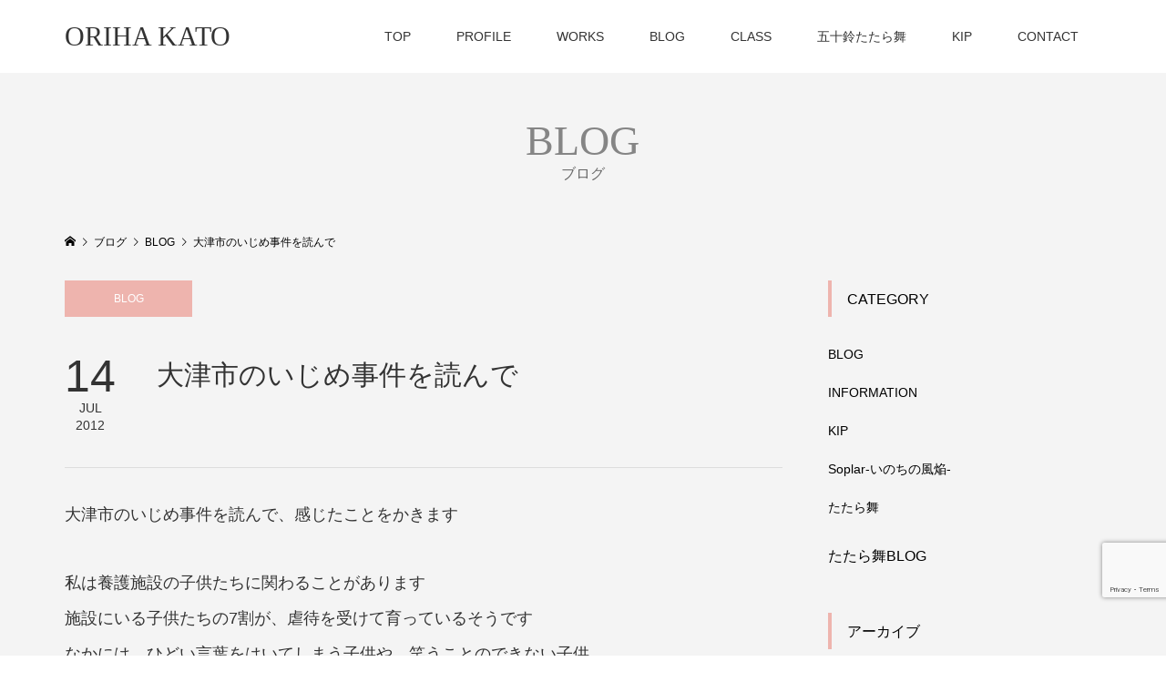

--- FILE ---
content_type: text/html; charset=UTF-8
request_url: https://www.katoorija.com/orihablog/010502.html
body_size: 13381
content:
<!DOCTYPE html>
<html lang="ja">
<head >
<meta charset="UTF-8">
<meta name="description" content="大津市のいじめ事件を読んで、感じたことをかきます私は養護施設の子供たちに関わることがあります施設にいる子供たちの7割が、虐待を受けて育っているそうですなかには、ひどい言葉をはいてしまう子供や、笑うことのできない子供発達障...">
<meta name="viewport" content="width=device-width">
<title>大津市のいじめ事件を読んで &#8211; ORIHA KATO</title>
<meta name='robots' content='max-image-preview:large' />
<link rel='preconnect' href='//c0.wp.com' />
<link rel="alternate" type="application/rss+xml" title="ORIHA KATO &raquo; 大津市のいじめ事件を読んで のコメントのフィード" href="https://www.katoorija.com/orihablog/010502.html/feed" />
<link rel='stylesheet' id='wp-block-library-css' href='https://c0.wp.com/c/6.6.2/wp-includes/css/dist/block-library/style.min.css' type='text/css' media='all' />
<link rel='stylesheet' id='mediaelement-css' href='https://c0.wp.com/c/6.6.2/wp-includes/js/mediaelement/mediaelementplayer-legacy.min.css' type='text/css' media='all' />
<link rel='stylesheet' id='wp-mediaelement-css' href='https://c0.wp.com/c/6.6.2/wp-includes/js/mediaelement/wp-mediaelement.min.css' type='text/css' media='all' />
<style id='jetpack-sharing-buttons-style-inline-css' type='text/css'>
.jetpack-sharing-buttons__services-list{display:flex;flex-direction:row;flex-wrap:wrap;gap:0;list-style-type:none;margin:5px;padding:0}.jetpack-sharing-buttons__services-list.has-small-icon-size{font-size:12px}.jetpack-sharing-buttons__services-list.has-normal-icon-size{font-size:16px}.jetpack-sharing-buttons__services-list.has-large-icon-size{font-size:24px}.jetpack-sharing-buttons__services-list.has-huge-icon-size{font-size:36px}@media print{.jetpack-sharing-buttons__services-list{display:none!important}}.editor-styles-wrapper .wp-block-jetpack-sharing-buttons{gap:0;padding-inline-start:0}ul.jetpack-sharing-buttons__services-list.has-background{padding:1.25em 2.375em}
</style>
<style id='classic-theme-styles-inline-css' type='text/css'>
/*! This file is auto-generated */
.wp-block-button__link{color:#fff;background-color:#32373c;border-radius:9999px;box-shadow:none;text-decoration:none;padding:calc(.667em + 2px) calc(1.333em + 2px);font-size:1.125em}.wp-block-file__button{background:#32373c;color:#fff;text-decoration:none}
</style>
<style id='global-styles-inline-css' type='text/css'>
:root{--wp--preset--aspect-ratio--square: 1;--wp--preset--aspect-ratio--4-3: 4/3;--wp--preset--aspect-ratio--3-4: 3/4;--wp--preset--aspect-ratio--3-2: 3/2;--wp--preset--aspect-ratio--2-3: 2/3;--wp--preset--aspect-ratio--16-9: 16/9;--wp--preset--aspect-ratio--9-16: 9/16;--wp--preset--color--black: #000000;--wp--preset--color--cyan-bluish-gray: #abb8c3;--wp--preset--color--white: #ffffff;--wp--preset--color--pale-pink: #f78da7;--wp--preset--color--vivid-red: #cf2e2e;--wp--preset--color--luminous-vivid-orange: #ff6900;--wp--preset--color--luminous-vivid-amber: #fcb900;--wp--preset--color--light-green-cyan: #7bdcb5;--wp--preset--color--vivid-green-cyan: #00d084;--wp--preset--color--pale-cyan-blue: #8ed1fc;--wp--preset--color--vivid-cyan-blue: #0693e3;--wp--preset--color--vivid-purple: #9b51e0;--wp--preset--gradient--vivid-cyan-blue-to-vivid-purple: linear-gradient(135deg,rgba(6,147,227,1) 0%,rgb(155,81,224) 100%);--wp--preset--gradient--light-green-cyan-to-vivid-green-cyan: linear-gradient(135deg,rgb(122,220,180) 0%,rgb(0,208,130) 100%);--wp--preset--gradient--luminous-vivid-amber-to-luminous-vivid-orange: linear-gradient(135deg,rgba(252,185,0,1) 0%,rgba(255,105,0,1) 100%);--wp--preset--gradient--luminous-vivid-orange-to-vivid-red: linear-gradient(135deg,rgba(255,105,0,1) 0%,rgb(207,46,46) 100%);--wp--preset--gradient--very-light-gray-to-cyan-bluish-gray: linear-gradient(135deg,rgb(238,238,238) 0%,rgb(169,184,195) 100%);--wp--preset--gradient--cool-to-warm-spectrum: linear-gradient(135deg,rgb(74,234,220) 0%,rgb(151,120,209) 20%,rgb(207,42,186) 40%,rgb(238,44,130) 60%,rgb(251,105,98) 80%,rgb(254,248,76) 100%);--wp--preset--gradient--blush-light-purple: linear-gradient(135deg,rgb(255,206,236) 0%,rgb(152,150,240) 100%);--wp--preset--gradient--blush-bordeaux: linear-gradient(135deg,rgb(254,205,165) 0%,rgb(254,45,45) 50%,rgb(107,0,62) 100%);--wp--preset--gradient--luminous-dusk: linear-gradient(135deg,rgb(255,203,112) 0%,rgb(199,81,192) 50%,rgb(65,88,208) 100%);--wp--preset--gradient--pale-ocean: linear-gradient(135deg,rgb(255,245,203) 0%,rgb(182,227,212) 50%,rgb(51,167,181) 100%);--wp--preset--gradient--electric-grass: linear-gradient(135deg,rgb(202,248,128) 0%,rgb(113,206,126) 100%);--wp--preset--gradient--midnight: linear-gradient(135deg,rgb(2,3,129) 0%,rgb(40,116,252) 100%);--wp--preset--font-size--small: 13px;--wp--preset--font-size--medium: 20px;--wp--preset--font-size--large: 36px;--wp--preset--font-size--x-large: 42px;--wp--preset--spacing--20: 0.44rem;--wp--preset--spacing--30: 0.67rem;--wp--preset--spacing--40: 1rem;--wp--preset--spacing--50: 1.5rem;--wp--preset--spacing--60: 2.25rem;--wp--preset--spacing--70: 3.38rem;--wp--preset--spacing--80: 5.06rem;--wp--preset--shadow--natural: 6px 6px 9px rgba(0, 0, 0, 0.2);--wp--preset--shadow--deep: 12px 12px 50px rgba(0, 0, 0, 0.4);--wp--preset--shadow--sharp: 6px 6px 0px rgba(0, 0, 0, 0.2);--wp--preset--shadow--outlined: 6px 6px 0px -3px rgba(255, 255, 255, 1), 6px 6px rgba(0, 0, 0, 1);--wp--preset--shadow--crisp: 6px 6px 0px rgba(0, 0, 0, 1);}:where(.is-layout-flex){gap: 0.5em;}:where(.is-layout-grid){gap: 0.5em;}body .is-layout-flex{display: flex;}.is-layout-flex{flex-wrap: wrap;align-items: center;}.is-layout-flex > :is(*, div){margin: 0;}body .is-layout-grid{display: grid;}.is-layout-grid > :is(*, div){margin: 0;}:where(.wp-block-columns.is-layout-flex){gap: 2em;}:where(.wp-block-columns.is-layout-grid){gap: 2em;}:where(.wp-block-post-template.is-layout-flex){gap: 1.25em;}:where(.wp-block-post-template.is-layout-grid){gap: 1.25em;}.has-black-color{color: var(--wp--preset--color--black) !important;}.has-cyan-bluish-gray-color{color: var(--wp--preset--color--cyan-bluish-gray) !important;}.has-white-color{color: var(--wp--preset--color--white) !important;}.has-pale-pink-color{color: var(--wp--preset--color--pale-pink) !important;}.has-vivid-red-color{color: var(--wp--preset--color--vivid-red) !important;}.has-luminous-vivid-orange-color{color: var(--wp--preset--color--luminous-vivid-orange) !important;}.has-luminous-vivid-amber-color{color: var(--wp--preset--color--luminous-vivid-amber) !important;}.has-light-green-cyan-color{color: var(--wp--preset--color--light-green-cyan) !important;}.has-vivid-green-cyan-color{color: var(--wp--preset--color--vivid-green-cyan) !important;}.has-pale-cyan-blue-color{color: var(--wp--preset--color--pale-cyan-blue) !important;}.has-vivid-cyan-blue-color{color: var(--wp--preset--color--vivid-cyan-blue) !important;}.has-vivid-purple-color{color: var(--wp--preset--color--vivid-purple) !important;}.has-black-background-color{background-color: var(--wp--preset--color--black) !important;}.has-cyan-bluish-gray-background-color{background-color: var(--wp--preset--color--cyan-bluish-gray) !important;}.has-white-background-color{background-color: var(--wp--preset--color--white) !important;}.has-pale-pink-background-color{background-color: var(--wp--preset--color--pale-pink) !important;}.has-vivid-red-background-color{background-color: var(--wp--preset--color--vivid-red) !important;}.has-luminous-vivid-orange-background-color{background-color: var(--wp--preset--color--luminous-vivid-orange) !important;}.has-luminous-vivid-amber-background-color{background-color: var(--wp--preset--color--luminous-vivid-amber) !important;}.has-light-green-cyan-background-color{background-color: var(--wp--preset--color--light-green-cyan) !important;}.has-vivid-green-cyan-background-color{background-color: var(--wp--preset--color--vivid-green-cyan) !important;}.has-pale-cyan-blue-background-color{background-color: var(--wp--preset--color--pale-cyan-blue) !important;}.has-vivid-cyan-blue-background-color{background-color: var(--wp--preset--color--vivid-cyan-blue) !important;}.has-vivid-purple-background-color{background-color: var(--wp--preset--color--vivid-purple) !important;}.has-black-border-color{border-color: var(--wp--preset--color--black) !important;}.has-cyan-bluish-gray-border-color{border-color: var(--wp--preset--color--cyan-bluish-gray) !important;}.has-white-border-color{border-color: var(--wp--preset--color--white) !important;}.has-pale-pink-border-color{border-color: var(--wp--preset--color--pale-pink) !important;}.has-vivid-red-border-color{border-color: var(--wp--preset--color--vivid-red) !important;}.has-luminous-vivid-orange-border-color{border-color: var(--wp--preset--color--luminous-vivid-orange) !important;}.has-luminous-vivid-amber-border-color{border-color: var(--wp--preset--color--luminous-vivid-amber) !important;}.has-light-green-cyan-border-color{border-color: var(--wp--preset--color--light-green-cyan) !important;}.has-vivid-green-cyan-border-color{border-color: var(--wp--preset--color--vivid-green-cyan) !important;}.has-pale-cyan-blue-border-color{border-color: var(--wp--preset--color--pale-cyan-blue) !important;}.has-vivid-cyan-blue-border-color{border-color: var(--wp--preset--color--vivid-cyan-blue) !important;}.has-vivid-purple-border-color{border-color: var(--wp--preset--color--vivid-purple) !important;}.has-vivid-cyan-blue-to-vivid-purple-gradient-background{background: var(--wp--preset--gradient--vivid-cyan-blue-to-vivid-purple) !important;}.has-light-green-cyan-to-vivid-green-cyan-gradient-background{background: var(--wp--preset--gradient--light-green-cyan-to-vivid-green-cyan) !important;}.has-luminous-vivid-amber-to-luminous-vivid-orange-gradient-background{background: var(--wp--preset--gradient--luminous-vivid-amber-to-luminous-vivid-orange) !important;}.has-luminous-vivid-orange-to-vivid-red-gradient-background{background: var(--wp--preset--gradient--luminous-vivid-orange-to-vivid-red) !important;}.has-very-light-gray-to-cyan-bluish-gray-gradient-background{background: var(--wp--preset--gradient--very-light-gray-to-cyan-bluish-gray) !important;}.has-cool-to-warm-spectrum-gradient-background{background: var(--wp--preset--gradient--cool-to-warm-spectrum) !important;}.has-blush-light-purple-gradient-background{background: var(--wp--preset--gradient--blush-light-purple) !important;}.has-blush-bordeaux-gradient-background{background: var(--wp--preset--gradient--blush-bordeaux) !important;}.has-luminous-dusk-gradient-background{background: var(--wp--preset--gradient--luminous-dusk) !important;}.has-pale-ocean-gradient-background{background: var(--wp--preset--gradient--pale-ocean) !important;}.has-electric-grass-gradient-background{background: var(--wp--preset--gradient--electric-grass) !important;}.has-midnight-gradient-background{background: var(--wp--preset--gradient--midnight) !important;}.has-small-font-size{font-size: var(--wp--preset--font-size--small) !important;}.has-medium-font-size{font-size: var(--wp--preset--font-size--medium) !important;}.has-large-font-size{font-size: var(--wp--preset--font-size--large) !important;}.has-x-large-font-size{font-size: var(--wp--preset--font-size--x-large) !important;}
:where(.wp-block-post-template.is-layout-flex){gap: 1.25em;}:where(.wp-block-post-template.is-layout-grid){gap: 1.25em;}
:where(.wp-block-columns.is-layout-flex){gap: 2em;}:where(.wp-block-columns.is-layout-grid){gap: 2em;}
:root :where(.wp-block-pullquote){font-size: 1.5em;line-height: 1.6;}
</style>
<link rel='stylesheet' id='contact-form-7-css' href='https://www.katoorija.com/blog/wp-content/plugins/contact-form-7/includes/css/styles.css?ver=6.0.6' type='text/css' media='all' />
<link rel='stylesheet' id='parent-style-css' href='https://www.katoorija.com/blog/wp-content/themes/famous_tcd064/style.css?ver=6.6.2' type='text/css' media='all' />
<link rel='stylesheet' id='child-style-css' href='https://www.katoorija.com/blog/wp-content/themes/oriha_new/style.css?ver=6.6.2' type='text/css' media='all' />
<link rel='stylesheet' id='famous-style-css' href='https://www.katoorija.com/blog/wp-content/themes/oriha_new/style.css?ver=1.5.1' type='text/css' media='all' />
<link rel='stylesheet' id='sns-button-css' href='https://www.katoorija.com/blog/wp-content/themes/famous_tcd064/css/sns-botton.css?ver=1.5.1' type='text/css' media='all' />
<script type="text/javascript" src="https://c0.wp.com/c/6.6.2/wp-includes/js/jquery/jquery.min.js" id="jquery-core-js"></script>
<script type="text/javascript" src="https://c0.wp.com/c/6.6.2/wp-includes/js/jquery/jquery-migrate.min.js" id="jquery-migrate-js"></script>
<link rel="https://api.w.org/" href="https://www.katoorija.com/wp-json/" /><link rel="alternate" title="JSON" type="application/json" href="https://www.katoorija.com/wp-json/wp/v2/posts/2495" /><link rel="EditURI" type="application/rsd+xml" title="RSD" href="https://www.katoorija.com/blog/xmlrpc.php?rsd" />
<meta name="generator" content="WordPress 6.6.2" />
<link rel="canonical" href="https://www.katoorija.com/orihablog/010502.html" />
<link rel='shortlink' href='https://www.katoorija.com/?p=2495' />
<link rel="alternate" title="oEmbed (JSON)" type="application/json+oembed" href="https://www.katoorija.com/wp-json/oembed/1.0/embed?url=https%3A%2F%2Fwww.katoorija.com%2Forihablog%2F010502.html" />
<link rel="alternate" title="oEmbed (XML)" type="text/xml+oembed" href="https://www.katoorija.com/wp-json/oembed/1.0/embed?url=https%3A%2F%2Fwww.katoorija.com%2Forihablog%2F010502.html&#038;format=xml" />
<link rel="shortcut icon" href="https://www.katoorija.com/blog/wp-content/uploads/2022/02/cropped-favicon-3.png">
<style>
.p-button:hover, .p-category-item:hover, .p-entry-works__pager .p-pager__item a:hover, .c-comment__form-submit:hover, c-comment__password-protected, .c-pw__btn--register, .c-pw__btn { background-color: #333333; }
.c-comment__tab-item.is-active a, .c-comment__tab-item a:hover, .c-comment__tab-item.is-active p { background-color: #333333; border-color: #333333; }
.c-comment__tab-item.is-active a:after, .c-comment__tab-item.is-active p:after { border-top-color: #333333; }
.p-breadcrumb__item a:hover, .p-social-nav a:hover, .p-gallery-modal__button:hover, .p-modal-cta__close:hover, .p-index-archive__item-category:hover, .p-widget-categories .toggle-children:hover, .p-widget .searchform #searchsubmit:hover, .p-widget-search .p-widget-search__submit:hover, .slick-arrow:hover { color: #eeb4ae; }
.p-button, .p-pagetop a, .p-category-item, .p-page-links > span, .p-pager__item .current, .p-page-links a:hover, .p-pager__item a:hover, .p-works-gallery__filter-item.is-active span, .slick-dots li.slick-active button, .slick-dots li:hover button { background-color: #eeb4ae; }
.p-headline, .p-widget__title { border-color: #eeb4ae; }
a:hover, .p-entry__body a:hover, .custom-html-widget a:hover, .p-author__box a:hover, a:hover .p-article__title, .p-entry-nav a:hover, .p-works-gallery__filter-item:hover span, .p-entry__body .pb_simple_table a:hover { color: #999999; }
.p-pagetop a:hover { background-color: #999999; }
.p-entry__body a, .custom-html-widget a { color: #e55959; }
body, input, textarea { font-family: "Segoe UI", Verdana, "游ゴシック", YuGothic, "Hiragino Kaku Gothic ProN", Meiryo, sans-serif; }
.p-logo, .p-page-header__title, .p-entry-works__title, .p-modal-cta__catch, .p-header-content__catch, .p-header-content__desc, .p-cb__item-headline, .p-index-about__image-label {
font-family: "Times New Roman", "游明朝", "Yu Mincho", "游明朝体", "YuMincho", "ヒラギノ明朝 Pro W3", "Hiragino Mincho Pro", "HiraMinProN-W3", "HGS明朝E", "ＭＳ Ｐ明朝", "MS PMincho", serif;
font-weight: 500;
}
@-webkit-keyframes loading-square-loader {
	0% { box-shadow: 16px -8px rgba(153, 153, 153, 0), 32px 0 rgba(153, 153, 153, 0), 0 -16px rgba(153, 153, 153, 0), 16px -16px rgba(153, 153, 153, 0), 32px -16px rgba(153, 153, 153, 0), 0 -32px rgba(153, 153, 153, 0), 16px -32px rgba(153, 153, 153, 0), 32px -32px rgba(242, 205, 123, 0); }
	5% { box-shadow: 16px -8px rgba(153, 153, 153, 0), 32px 0 rgba(153, 153, 153, 0), 0 -16px rgba(153, 153, 153, 0), 16px -16px rgba(153, 153, 153, 0), 32px -16px rgba(153, 153, 153, 0), 0 -32px rgba(153, 153, 153, 0), 16px -32px rgba(153, 153, 153, 0), 32px -32px rgba(242, 205, 123, 0); }
	10% { box-shadow: 16px 0 rgba(153, 153, 153, 1), 32px -8px rgba(153, 153, 153, 0), 0 -16px rgba(153, 153, 153, 0), 16px -16px rgba(153, 153, 153, 0), 32px -16px rgba(153, 153, 153, 0), 0 -32px rgba(153, 153, 153, 0), 16px -32px rgba(153, 153, 153, 0), 32px -32px rgba(242, 205, 123, 0); }
	15% { box-shadow: 16px 0 rgba(153, 153, 153, 1), 32px 0 rgba(153, 153, 153, 1), 0 -24px rgba(153, 153, 153, 0), 16px -16px rgba(153, 153, 153, 0), 32px -16px rgba(153, 153, 153, 0), 0 -32px rgba(153, 153, 153, 0), 16px -32px rgba(153, 153, 153, 0), 32px -32px rgba(242, 205, 123, 0); }
	20% { box-shadow: 16px 0 rgba(153, 153, 153, 1), 32px 0 rgba(153, 153, 153, 1), 0 -16px rgba(153, 153, 153, 1), 16px -24px rgba(153, 153, 153, 0), 32px -16px rgba(153, 153, 153, 0), 0 -32px rgba(153, 153, 153, 0), 16px -32px rgba(153, 153, 153, 0), 32px -32px rgba(242, 205, 123, 0); }
	25% { box-shadow: 16px 0 rgba(153, 153, 153, 1), 32px 0 rgba(153, 153, 153, 1), 0 -16px rgba(153, 153, 153, 1), 16px -16px rgba(153, 153, 153, 1), 32px -24px rgba(153, 153, 153, 0), 0 -32px rgba(153, 153, 153, 0), 16px -32px rgba(153, 153, 153, 0), 32px -32px rgba(242, 205, 123, 0); }
	30% { box-shadow: 16px 0 rgba(153, 153, 153, 1), 32px 0 rgba(153, 153, 153, 1), 0 -16px rgba(153, 153, 153, 1), 16px -16px rgba(153, 153, 153, 1), 32px -16px rgba(153, 153, 153, 1), 0 -50px rgba(153, 153, 153, 0), 16px -32px rgba(153, 153, 153, 0), 32px -32px rgba(242, 205, 123, 0); }
	35% { box-shadow: 16px 0 rgba(153, 153, 153, 1), 32px 0 rgba(153, 153, 153, 1), 0 -16px rgba(153, 153, 153, 1), 16px -16px rgba(153, 153, 153, 1), 32px -16px rgba(153, 153, 153, 1), 0 -32px rgba(153, 153, 153, 1), 16px -50px rgba(153, 153, 153, 0), 32px -32px rgba(242, 205, 123, 0); }
	40% { box-shadow: 16px 0 rgba(153, 153, 153, 1), 32px 0 rgba(153, 153, 153, 1), 0 -16px rgba(153, 153, 153, 1), 16px -16px rgba(153, 153, 153, 1), 32px -16px rgba(153, 153, 153, 1), 0 -32px rgba(153, 153, 153, 1), 16px -32px rgba(153, 153, 153, 1), 32px -50px rgba(242, 205, 123, 0); }
	45%, 55% { box-shadow: 16px 0 rgba(153, 153, 153, 1), 32px 0 rgba(153, 153, 153, 1), 0 -16px rgba(153, 153, 153, 1), 16px -16px rgba(153, 153, 153, 1), 32px -16px rgba(153, 153, 153, 1), 0 -32px rgba(153, 153, 153, 1), 16px -32px rgba(153, 153, 153, 1), 32px -32px rgba(51, 51, 51, 1); }
	60% { box-shadow: 16px 8px rgba(153, 153, 153, 0), 32px 0 rgba(153, 153, 153, 1), 0 -16px rgba(153, 153, 153, 1), 16px -16px rgba(153, 153, 153, 1), 32px -16px rgba(153, 153, 153, 1), 0 -32px rgba(153, 153, 153, 1), 16px -32px rgba(153, 153, 153, 1), 32px -32px rgba(51, 51, 51, 1); }
	65% { box-shadow: 16px 8px rgba(153, 153, 153, 0), 32px 8px rgba(153, 153, 153, 0), 0 -16px rgba(153, 153, 153, 1), 16px -16px rgba(153, 153, 153, 1), 32px -16px rgba(153, 153, 153, 1), 0 -32px rgba(153, 153, 153, 1), 16px -32px rgba(153, 153, 153, 1), 32px -32px rgba(51, 51, 51, 1); }
	70% { box-shadow: 16px 8px rgba(153, 153, 153, 0), 32px 8px rgba(153, 153, 153, 0), 0 -8px rgba(153, 153, 153, 0), 16px -16px rgba(153, 153, 153, 1), 32px -16px rgba(153, 153, 153, 1), 0 -32px rgba(153, 153, 153, 1), 16px -32px rgba(153, 153, 153, 1), 32px -32px rgba(51, 51, 51, 1); }
	75% { box-shadow: 16px 8px rgba(153, 153, 153, 0), 32px 8px rgba(153, 153, 153, 0), 0 -8px rgba(153, 153, 153, 0), 16px -8px rgba(153, 153, 153, 0), 32px -16px rgba(153, 153, 153, 1), 0 -32px rgba(153, 153, 153, 1), 16px -32px rgba(153, 153, 153, 1), 32px -32px rgba(51, 51, 51, 1); }
	80% { box-shadow: 16px 8px rgba(153, 153, 153, 0), 32px 8px rgba(153, 153, 153, 0), 0 -8px rgba(153, 153, 153, 0), 16px -8px rgba(153, 153, 153, 0), 32px -8px rgba(153, 153, 153, 0), 0 -32px rgba(153, 153, 153, 1), 16px -32px rgba(153, 153, 153, 1), 32px -32px rgba(51, 51, 51, 1); }
	85% { box-shadow: 16px 8px rgba(153, 153, 153, 0), 32px 8px rgba(153, 153, 153, 0), 0 -8px rgba(153, 153, 153, 0), 16px -8px rgba(153, 153, 153, 0), 32px -8px rgba(153, 153, 153, 0), 0 -24px rgba(153, 153, 153, 0), 16px -32px rgba(153, 153, 153, 1), 32px -32px rgba(51, 51, 51, 1); }
	90% { box-shadow: 16px 8px rgba(153, 153, 153, 0), 32px 8px rgba(153, 153, 153, 0), 0 -8px rgba(153, 153, 153, 0), 16px -8px rgba(153, 153, 153, 0), 32px -8px rgba(153, 153, 153, 0), 0 -24px rgba(153, 153, 153, 0), 16px -24px rgba(153, 153, 153, 0), 32px -32px rgba(51, 51, 51, 1); }
	95%, 100% { box-shadow: 16px 8px rgba(153, 153, 153, 0), 32px 8px rgba(153, 153, 153, 0), 0 -8px rgba(153, 153, 153, 0), 16px -8px rgba(153, 153, 153, 0), 32px -8px rgba(153, 153, 153, 0), 0 -24px rgba(153, 153, 153, 0), 16px -24px rgba(153, 153, 153, 0), 32px -24px rgba(51, 51, 51, 0); }
}
@keyframes loading-square-loader {
	0% { box-shadow: 16px -8px rgba(153, 153, 153, 0), 32px 0 rgba(153, 153, 153, 0), 0 -16px rgba(153, 153, 153, 0), 16px -16px rgba(153, 153, 153, 0), 32px -16px rgba(153, 153, 153, 0), 0 -32px rgba(153, 153, 153, 0), 16px -32px rgba(153, 153, 153, 0), 32px -32px rgba(242, 205, 123, 0); }
	5% { box-shadow: 16px -8px rgba(153, 153, 153, 0), 32px 0 rgba(153, 153, 153, 0), 0 -16px rgba(153, 153, 153, 0), 16px -16px rgba(153, 153, 153, 0), 32px -16px rgba(153, 153, 153, 0), 0 -32px rgba(153, 153, 153, 0), 16px -32px rgba(153, 153, 153, 0), 32px -32px rgba(242, 205, 123, 0); }
	10% { box-shadow: 16px 0 rgba(153, 153, 153, 1), 32px -8px rgba(153, 153, 153, 0), 0 -16px rgba(153, 153, 153, 0), 16px -16px rgba(153, 153, 153, 0), 32px -16px rgba(153, 153, 153, 0), 0 -32px rgba(153, 153, 153, 0), 16px -32px rgba(153, 153, 153, 0), 32px -32px rgba(242, 205, 123, 0); }
	15% { box-shadow: 16px 0 rgba(153, 153, 153, 1), 32px 0 rgba(153, 153, 153, 1), 0 -24px rgba(153, 153, 153, 0), 16px -16px rgba(153, 153, 153, 0), 32px -16px rgba(153, 153, 153, 0), 0 -32px rgba(153, 153, 153, 0), 16px -32px rgba(153, 153, 153, 0), 32px -32px rgba(242, 205, 123, 0); }
	20% { box-shadow: 16px 0 rgba(153, 153, 153, 1), 32px 0 rgba(153, 153, 153, 1), 0 -16px rgba(153, 153, 153, 1), 16px -24px rgba(153, 153, 153, 0), 32px -16px rgba(153, 153, 153, 0), 0 -32px rgba(153, 153, 153, 0), 16px -32px rgba(153, 153, 153, 0), 32px -32px rgba(242, 205, 123, 0); }
	25% { box-shadow: 16px 0 rgba(153, 153, 153, 1), 32px 0 rgba(153, 153, 153, 1), 0 -16px rgba(153, 153, 153, 1), 16px -16px rgba(153, 153, 153, 1), 32px -24px rgba(153, 153, 153, 0), 0 -32px rgba(153, 153, 153, 0), 16px -32px rgba(153, 153, 153, 0), 32px -32px rgba(242, 205, 123, 0); }
	30% { box-shadow: 16px 0 rgba(153, 153, 153, 1), 32px 0 rgba(153, 153, 153, 1), 0 -16px rgba(153, 153, 153, 1), 16px -16px rgba(153, 153, 153, 1), 32px -16px rgba(153, 153, 153, 1), 0 -50px rgba(153, 153, 153, 0), 16px -32px rgba(153, 153, 153, 0), 32px -32px rgba(242, 205, 123, 0); }
	35% { box-shadow: 16px 0 rgba(153, 153, 153, 1), 32px 0 rgba(153, 153, 153, 1), 0 -16px rgba(153, 153, 153, 1), 16px -16px rgba(153, 153, 153, 1), 32px -16px rgba(153, 153, 153, 1), 0 -32px rgba(153, 153, 153, 1), 16px -50px rgba(153, 153, 153, 0), 32px -32px rgba(242, 205, 123, 0); }
	40% { box-shadow: 16px 0 rgba(153, 153, 153, 1), 32px 0 rgba(153, 153, 153, 1), 0 -16px rgba(153, 153, 153, 1), 16px -16px rgba(153, 153, 153, 1), 32px -16px rgba(153, 153, 153, 1), 0 -32px rgba(153, 153, 153, 1), 16px -32px rgba(153, 153, 153, 1), 32px -50px rgba(242, 205, 123, 0); }
	45%, 55% { box-shadow: 16px 0 rgba(153, 153, 153, 1), 32px 0 rgba(153, 153, 153, 1), 0 -16px rgba(153, 153, 153, 1), 16px -16px rgba(153, 153, 153, 1), 32px -16px rgba(153, 153, 153, 1), 0 -32px rgba(153, 153, 153, 1), 16px -32px rgba(153, 153, 153, 1), 32px -32px rgba(51, 51, 51, 1); }
	60% { box-shadow: 16px 8px rgba(153, 153, 153, 0), 32px 0 rgba(153, 153, 153, 1), 0 -16px rgba(153, 153, 153, 1), 16px -16px rgba(153, 153, 153, 1), 32px -16px rgba(153, 153, 153, 1), 0 -32px rgba(153, 153, 153, 1), 16px -32px rgba(153, 153, 153, 1), 32px -32px rgba(51, 51, 51, 1); }
	65% { box-shadow: 16px 8px rgba(153, 153, 153, 0), 32px 8px rgba(153, 153, 153, 0), 0 -16px rgba(153, 153, 153, 1), 16px -16px rgba(153, 153, 153, 1), 32px -16px rgba(153, 153, 153, 1), 0 -32px rgba(153, 153, 153, 1), 16px -32px rgba(153, 153, 153, 1), 32px -32px rgba(51, 51, 51, 1); }
	70% { box-shadow: 16px 8px rgba(153, 153, 153, 0), 32px 8px rgba(153, 153, 153, 0), 0 -8px rgba(153, 153, 153, 0), 16px -16px rgba(153, 153, 153, 1), 32px -16px rgba(153, 153, 153, 1), 0 -32px rgba(153, 153, 153, 1), 16px -32px rgba(153, 153, 153, 1), 32px -32px rgba(51, 51, 51, 1); }
	75% { box-shadow: 16px 8px rgba(153, 153, 153, 0), 32px 8px rgba(153, 153, 153, 0), 0 -8px rgba(153, 153, 153, 0), 16px -8px rgba(153, 153, 153, 0), 32px -16px rgba(153, 153, 153, 1), 0 -32px rgba(153, 153, 153, 1), 16px -32px rgba(153, 153, 153, 1), 32px -32px rgba(51, 51, 51, 1); }
	80% { box-shadow: 16px 8px rgba(153, 153, 153, 0), 32px 8px rgba(153, 153, 153, 0), 0 -8px rgba(153, 153, 153, 0), 16px -8px rgba(153, 153, 153, 0), 32px -8px rgba(153, 153, 153, 0), 0 -32px rgba(153, 153, 153, 1), 16px -32px rgba(153, 153, 153, 1), 32px -32px rgba(51, 51, 51, 1); }
	85% { box-shadow: 16px 8px rgba(153, 153, 153, 0), 32px 8px rgba(153, 153, 153, 0), 0 -8px rgba(153, 153, 153, 0), 16px -8px rgba(153, 153, 153, 0), 32px -8px rgba(153, 153, 153, 0), 0 -24px rgba(153, 153, 153, 0), 16px -32px rgba(153, 153, 153, 1), 32px -32px rgba(51, 51, 51, 1); }
	90% { box-shadow: 16px 8px rgba(153, 153, 153, 0), 32px 8px rgba(153, 153, 153, 0), 0 -8px rgba(153, 153, 153, 0), 16px -8px rgba(153, 153, 153, 0), 32px -8px rgba(153, 153, 153, 0), 0 -24px rgba(153, 153, 153, 0), 16px -24px rgba(153, 153, 153, 0), 32px -32px rgba(51, 51, 51, 1); }
	95%, 100% { box-shadow: 16px 8px rgba(153, 153, 153, 0), 32px 8px rgba(153, 153, 153, 0), 0 -8px rgba(153, 153, 153, 0), 16px -8px rgba(153, 153, 153, 0), 32px -8px rgba(153, 153, 153, 0), 0 -24px rgba(153, 153, 153, 0), 16px -24px rgba(153, 153, 153, 0), 32px -24px rgba(51, 51, 51, 0); }
}
.c-load--type2:before { box-shadow: 16px 0 0 rgba(153, 153, 153, 1), 32px 0 0 rgba(153, 153, 153, 1), 0 -16px 0 rgba(153, 153, 153, 1), 16px -16px 0 rgba(153, 153, 153, 1), 32px -16px 0 rgba(153, 153, 153, 1), 0 -32px rgba(153, 153, 153, 1), 16px -32px rgba(153, 153, 153, 1), 32px -32px rgba(51, 51, 51, 0); }
.c-load--type2:after { background-color: rgba(51, 51, 51, 1); }
.p-hover-effect--type1:hover img { -webkit-transform: scale(1.2); -moz-transform: scale(1.2); -ms-transform: scale(1.2); transform: scale(1.2); }
.p-hover-effect--type2 img { margin-left: -8px; }
.p-hover-effect--type2:hover img { margin-left: 8px; }
.p-hover-effect--type1:hover .p-hover-effect__image { background: #333333; }
.p-hover-effect--type1:hover img { opacity: 0.5; }
.p-hover-effect--type2:hover .p-hover-effect__image { background: #000000; }
.p-hover-effect--type2:hover img { opacity: 0.5 }
.p-hover-effect--type3:hover .p-hover-effect__image { background: #000000; }
.p-hover-effect--type3:hover img { opacity: 0.5; }
.p-entry__title { font-size: 30px; }
.p-entry__title, .p-article-post__title { color: #333333; }
.p-entry__body { font-size: 18px; }
.p-entry__body, .p-entry__body .pb_simple_table a { color: #333333; }
.p-entry-information__title { font-size: 30px; }
.p-entry-information__title, .p-article-information__title { color: #333333; }
.p-entry-information__body, .p-entry-information__body .pb_simple_table a { color: #000000; font-size: 16px; }
.p-entry-works__title { color: #333333; font-size: 40px; }
.p-entry-works__body { color: #333333; font-size: 14px; }
.p-gallery-modal__overlay { background: rgba(51, 51, 51, 0.5); }
.p-article-voice__title { color: #000000; font-size: 16px; }
.p-entry-voice__body { color: #000000; font-size: 14px; }
.l-header__bar { background: rgba(255, 255, 255, 1); }
body.l-header__fix .is-header-fixed .l-header__bar { background: rgba(255, 255, 255, 0.8); }
.p-header__logo--text { font-size: 30px; }
.p-footer__logo--text { font-size: 30px; }
.l-header a, .p-global-nav a { color: #000000; }
.p-global-nav .sub-menu { background-color: #efefef; }
.p-global-nav .sub-menu a { color: #ffffff; }
.p-global-nav .sub-menu a:hover, .p-global-nav .sub-menu .current-menu-item > a { background-color: #eeb4ae; color: #ffffff; }
.p-footer-info, .p-footer__logo--text a { color: #333333; }
.p-footer-info.has-bg-image::after { background-color: rgba(241,198,194, 0.5); }
.p-footer-info__desc { font-size: 14px; }
.p-footer-info .p-social-nav a { color: #333333; }
.p-footer-info .p-social-nav a:hover { color: #999999; }
.p-footer-nav__container { background-color: #c5c5c5; }
.p-footer-nav, .p-footer-nav li a { color: #333333; }
.p-footer-nav li a:hover { color: #666666; }
.p-copyright { background-color: #333333; color: #ffffff; }
@media (min-width: 1200px) {
	.p-global-nav a:hover, .p-global-nav > li:hover > a, .p-global-nav > li.current-menu-item > a, .p-global-nav > li.is-active > a { color: #999999; }
}
@media only screen and (max-width: 1199px) {
	.l-header__bar { background-color: rgba(255, 255, 255, 1); }
	.p-header__logo--text { font-size: 24px; }
	.p-global-nav { background-color: rgba(239,239,239, 1); }
	.p-global-nav a { color: #ffffff; }
	.p-global-nav a:hover, .p-global-nav .current-menu-item > a { background-color: rgba(238,180,174, 1); color: #ffffff; }
}
@media only screen and (max-width: 991px) {
	.p-footer__logo--text { font-size: 24px; }
	.p-footer-info__desc { font-size: 14px; }
	.p-entry__title { font-size: 20px; }
	.p-entry__body { font-size: 16px; }
	.p-entry-information__title { font-size: 18px; }
	.p-entry-information__body { font-size: 14px; }
	.p-entry-works__title { font-size: 34px; }
	.p-entry-works__body { font-size: 14px; }
	.p-article-voice__title { font-size: 16px; }
	.p-entry-voice__body { font-size: 14px; }
}
@media only screen and (max-width: 767px) {
	@-webkit-keyframes loading-square-loader {
		0% { box-shadow: 10px -5px rgba(153, 153, 153, 0), 20px 0 rgba(153, 153, 153, 0), 0 -10px rgba(153, 153, 153, 0), 10px -10px rgba(153, 153, 153, 0), 20px -10px rgba(153, 153, 153, 0), 0 -20px rgba(153, 153, 153, 0), 10px -20px rgba(153, 153, 153, 0), 20px -20px rgba(242, 205, 123, 0); }
		5% { box-shadow: 10px -5px rgba(153, 153, 153, 0), 20px 0 rgba(153, 153, 153, 0), 0 -10px rgba(153, 153, 153, 0), 10px -10px rgba(153, 153, 153, 0), 20px -10px rgba(153, 153, 153, 0), 0 -20px rgba(153, 153, 153, 0), 10px -20px rgba(153, 153, 153, 0), 20px -20px rgba(242, 205, 123, 0); }
		10% { box-shadow: 10px 0 rgba(153, 153, 153, 1), 20px -5px rgba(153, 153, 153, 0), 0 -10px rgba(153, 153, 153, 0), 10px -10px rgba(153, 153, 153, 0), 20px -10px rgba(153, 153, 153, 0), 0 -20px rgba(153, 153, 153, 0), 10px -20px rgba(153, 153, 153, 0), 20px -20px rgba(242, 205, 123, 0); }
		15% { box-shadow: 10px 0 rgba(153, 153, 153, 1), 20px 0 rgba(153, 153, 153, 1), 0 -15px rgba(153, 153, 153, 0), 10px -10px rgba(153, 153, 153, 0), 20px -10px rgba(153, 153, 153, 0), 0 -20px rgba(153, 153, 153, 0), 10px -20px rgba(153, 153, 153, 0), 20px -20px rgba(242, 205, 123, 0); }
		20% { box-shadow: 10px 0 rgba(153, 153, 153, 1), 20px 0 rgba(153, 153, 153, 1), 0 -10px rgba(153, 153, 153, 1), 10px -15px rgba(153, 153, 153, 0), 20px -10px rgba(153, 153, 153, 0), 0 -20px rgba(153, 153, 153, 0), 10px -20px rgba(153, 153, 153, 0), 20px -20px rgba(242, 205, 123, 0); }
		25% { box-shadow: 10px 0 rgba(153, 153, 153, 1), 20px 0 rgba(153, 153, 153, 1), 0 -10px rgba(153, 153, 153, 1), 10px -10px rgba(153, 153, 153, 1), 20px -15px rgba(153, 153, 153, 0), 0 -20px rgba(153, 153, 153, 0), 10px -20px rgba(153, 153, 153, 0), 20px -20px rgba(242, 205, 123, 0); }
		30% { box-shadow: 10px 0 rgba(153, 153, 153, 1), 20px 0 rgba(153, 153, 153, 1), 0 -10px rgba(153, 153, 153, 1), 10px -10px rgba(153, 153, 153, 1), 20px -10px rgba(153, 153, 153, 1), 0 -50px rgba(153, 153, 153, 0), 10px -20px rgba(153, 153, 153, 0), 20px -20px rgba(242, 205, 123, 0); }
		35% { box-shadow: 10px 0 rgba(153, 153, 153, 1), 20px 0 rgba(153, 153, 153, 1), 0 -10px rgba(153, 153, 153, 1), 10px -10px rgba(153, 153, 153, 1), 20px -10px rgba(153, 153, 153, 1), 0 -20px rgba(153, 153, 153, 1), 10px -50px rgba(153, 153, 153, 0), 20px -20px rgba(242, 205, 123, 0); }
		40% { box-shadow: 10px 0 rgba(153, 153, 153, 1), 20px 0 rgba(153, 153, 153, 1), 0 -10px rgba(153, 153, 153, 1), 10px -10px rgba(153, 153, 153, 1), 20px -10px rgba(153, 153, 153, 1), 0 -20px rgba(153, 153, 153, 1), 10px -20px rgba(153, 153, 153, 1), 20px -50px rgba(242, 205, 123, 0); }
		45%, 55% { box-shadow: 10px 0 rgba(153, 153, 153, 1), 20px 0 rgba(153, 153, 153, 1), 0 -10px rgba(153, 153, 153, 1), 10px -10px rgba(153, 153, 153, 1), 20px -10px rgba(153, 153, 153, 1), 0 -20px rgba(153, 153, 153, 1), 10px -20px rgba(153, 153, 153, 1), 20px -20px rgba(51, 51, 51, 1); }
		60% { box-shadow: 10px 5px rgba(153, 153, 153, 0), 20px 0 rgba(153, 153, 153, 1), 0 -10px rgba(153, 153, 153, 1), 10px -10px rgba(153, 153, 153, 1), 20px -10px rgba(153, 153, 153, 1), 0 -20px rgba(153, 153, 153, 1), 10px -20px rgba(153, 153, 153, 1), 20px -20px rgba(51, 51, 51, 1); }
		65% { box-shadow: 10px 5px rgba(153, 153, 153, 0), 20px 5px rgba(153, 153, 153, 0), 0 -10px rgba(153, 153, 153, 1), 10px -10px rgba(153, 153, 153, 1), 20px -10px rgba(153, 153, 153, 1), 0 -20px rgba(153, 153, 153, 1), 10px -20px rgba(153, 153, 153, 1), 20px -20px rgba(51, 51, 51, 1); }
		70% { box-shadow: 10px 5px rgba(153, 153, 153, 0), 20px 5px rgba(153, 153, 153, 0), 0 -5px rgba(153, 153, 153, 0), 10px -10px rgba(153, 153, 153, 1), 20px -10px rgba(153, 153, 153, 1), 0 -20px rgba(153, 153, 153, 1), 10px -20px rgba(153, 153, 153, 1), 20px -20px rgba(51, 51, 51, 1); }
		75% { box-shadow: 10px 5px rgba(153, 153, 153, 0), 20px 5px rgba(153, 153, 153, 0), 0 -5px rgba(153, 153, 153, 0), 10px -5px rgba(153, 153, 153, 0), 20px -10px rgba(153, 153, 153, 1), 0 -20px rgba(153, 153, 153, 1), 10px -20px rgba(153, 153, 153, 1), 20px -20px rgba(51, 51, 51, 1); }
		80% { box-shadow: 10px 5px rgba(153, 153, 153, 0), 20px 5px rgba(153, 153, 153, 0), 0 -5px rgba(153, 153, 153, 0), 10px -5px rgba(153, 153, 153, 0), 20px -5px rgba(153, 153, 153, 0), 0 -20px rgba(153, 153, 153, 1), 10px -20px rgba(153, 153, 153, 1), 20px -20px rgba(51, 51, 51, 1); }
		85% { box-shadow: 10px 5px rgba(153, 153, 153, 0), 20px 5px rgba(153, 153, 153, 0), 0 -5px rgba(153, 153, 153, 0), 10px -5px rgba(153, 153, 153, 0), 20px -5px rgba(153, 153, 153, 0), 0 -15px rgba(153, 153, 153, 0), 10px -20px rgba(153, 153, 153, 1), 20px -20px rgba(51, 51, 51, 1); }
		90% { box-shadow: 10px 5px rgba(153, 153, 153, 0), 20px 5px rgba(153, 153, 153, 0), 0 -5px rgba(153, 153, 153, 0), 10px -5px rgba(153, 153, 153, 0), 20px -5px rgba(153, 153, 153, 0), 0 -15px rgba(153, 153, 153, 0), 10px -15px rgba(153, 153, 153, 0), 20px -20px rgba(51, 51, 51, 1); }
		95%, 100% { box-shadow: 10px 5px rgba(153, 153, 153, 0), 20px 5px rgba(153, 153, 153, 0), 0 -5px rgba(153, 153, 153, 0), 10px -5px rgba(153, 153, 153, 0), 20px -5px rgba(153, 153, 153, 0), 0 -15px rgba(153, 153, 153, 0), 10px -15px rgba(153, 153, 153, 0), 20px -15px rgba(51, 51, 51, 0); }
	}
	@keyframes loading-square-loader {
		0% { box-shadow: 10px -5px rgba(153, 153, 153, 0), 20px 0 rgba(153, 153, 153, 0), 0 -10px rgba(153, 153, 153, 0), 10px -10px rgba(153, 153, 153, 0), 20px -10px rgba(153, 153, 153, 0), 0 -20px rgba(153, 153, 153, 0), 10px -20px rgba(153, 153, 153, 0), 20px -20px rgba(242, 205, 123, 0); }
		5% { box-shadow: 10px -5px rgba(153, 153, 153, 0), 20px 0 rgba(153, 153, 153, 0), 0 -10px rgba(153, 153, 153, 0), 10px -10px rgba(153, 153, 153, 0), 20px -10px rgba(153, 153, 153, 0), 0 -20px rgba(153, 153, 153, 0), 10px -20px rgba(153, 153, 153, 0), 20px -20px rgba(242, 205, 123, 0); }
		10% { box-shadow: 10px 0 rgba(153, 153, 153, 1), 20px -5px rgba(153, 153, 153, 0), 0 -10px rgba(153, 153, 153, 0), 10px -10px rgba(153, 153, 153, 0), 20px -10px rgba(153, 153, 153, 0), 0 -20px rgba(153, 153, 153, 0), 10px -20px rgba(153, 153, 153, 0), 20px -20px rgba(242, 205, 123, 0); }
		15% { box-shadow: 10px 0 rgba(153, 153, 153, 1), 20px 0 rgba(153, 153, 153, 1), 0 -15px rgba(153, 153, 153, 0), 10px -10px rgba(153, 153, 153, 0), 20px -10px rgba(153, 153, 153, 0), 0 -20px rgba(153, 153, 153, 0), 10px -20px rgba(153, 153, 153, 0), 20px -20px rgba(242, 205, 123, 0); }
		20% { box-shadow: 10px 0 rgba(153, 153, 153, 1), 20px 0 rgba(153, 153, 153, 1), 0 -10px rgba(153, 153, 153, 1), 10px -15px rgba(153, 153, 153, 0), 20px -10px rgba(153, 153, 153, 0), 0 -20px rgba(153, 153, 153, 0), 10px -20px rgba(153, 153, 153, 0), 20px -20px rgba(242, 205, 123, 0); }
		25% { box-shadow: 10px 0 rgba(153, 153, 153, 1), 20px 0 rgba(153, 153, 153, 1), 0 -10px rgba(153, 153, 153, 1), 10px -10px rgba(153, 153, 153, 1), 20px -15px rgba(153, 153, 153, 0), 0 -20px rgba(153, 153, 153, 0), 10px -20px rgba(153, 153, 153, 0), 20px -20px rgba(242, 205, 123, 0); }
		30% { box-shadow: 10px 0 rgba(153, 153, 153, 1), 20px 0 rgba(153, 153, 153, 1), 0 -10px rgba(153, 153, 153, 1), 10px -10px rgba(153, 153, 153, 1), 20px -10px rgba(153, 153, 153, 1), 0 -50px rgba(153, 153, 153, 0), 10px -20px rgba(153, 153, 153, 0), 20px -20px rgba(242, 205, 123, 0); }
		35% { box-shadow: 10px 0 rgba(153, 153, 153, 1), 20px 0 rgba(153, 153, 153, 1), 0 -10px rgba(153, 153, 153, 1), 10px -10px rgba(153, 153, 153, 1), 20px -10px rgba(153, 153, 153, 1), 0 -20px rgba(153, 153, 153, 1), 10px -50px rgba(153, 153, 153, 0), 20px -20px rgba(242, 205, 123, 0); }
		40% { box-shadow: 10px 0 rgba(153, 153, 153, 1), 20px 0 rgba(153, 153, 153, 1), 0 -10px rgba(153, 153, 153, 1), 10px -10px rgba(153, 153, 153, 1), 20px -10px rgba(153, 153, 153, 1), 0 -20px rgba(153, 153, 153, 1), 10px -20px rgba(153, 153, 153, 1), 20px -50px rgba(242, 205, 123, 0); }
		45%, 55% { box-shadow: 10px 0 rgba(153, 153, 153, 1), 20px 0 rgba(153, 153, 153, 1), 0 -10px rgba(153, 153, 153, 1), 10px -10px rgba(153, 153, 153, 1), 20px -10px rgba(153, 153, 153, 1), 0 -20px rgba(153, 153, 153, 1), 10px -20px rgba(153, 153, 153, 1), 20px -20px rgba(51, 51, 51, 1); }
		60% { box-shadow: 10px 5px rgba(153, 153, 153, 0), 20px 0 rgba(153, 153, 153, 1), 0 -10px rgba(153, 153, 153, 1), 10px -10px rgba(153, 153, 153, 1), 20px -10px rgba(153, 153, 153, 1), 0 -20px rgba(153, 153, 153, 1), 10px -20px rgba(153, 153, 153, 1), 20px -20px rgba(51, 51, 51, 1); }
		65% { box-shadow: 10px 5px rgba(153, 153, 153, 0), 20px 5px rgba(153, 153, 153, 0), 0 -10px rgba(153, 153, 153, 1), 10px -10px rgba(153, 153, 153, 1), 20px -10px rgba(153, 153, 153, 1), 0 -20px rgba(153, 153, 153, 1), 10px -20px rgba(153, 153, 153, 1), 20px -20px rgba(51, 51, 51, 1); }
		70% { box-shadow: 10px 5px rgba(153, 153, 153, 0), 20px 5px rgba(153, 153, 153, 0), 0 -5px rgba(153, 153, 153, 0), 10px -10px rgba(153, 153, 153, 1), 20px -10px rgba(153, 153, 153, 1), 0 -20px rgba(153, 153, 153, 1), 10px -20px rgba(153, 153, 153, 1), 20px -20px rgba(51, 51, 51, 1); }
		75% { box-shadow: 10px 5px rgba(153, 153, 153, 0), 20px 5px rgba(153, 153, 153, 0), 0 -5px rgba(153, 153, 153, 0), 10px -5px rgba(153, 153, 153, 0), 20px -10px rgba(153, 153, 153, 1), 0 -20px rgba(153, 153, 153, 1), 10px -20px rgba(153, 153, 153, 1), 20px -20px rgba(51, 51, 51, 1); }
		80% { box-shadow: 10px 5px rgba(153, 153, 153, 0), 20px 5px rgba(153, 153, 153, 0), 0 -5px rgba(153, 153, 153, 0), 10px -5px rgba(153, 153, 153, 0), 20px -5px rgba(153, 153, 153, 0), 0 -20px rgba(153, 153, 153, 1), 10px -20px rgba(153, 153, 153, 1), 20px -20px rgba(51, 51, 51, 1); }
		85% { box-shadow: 10px 5px rgba(153, 153, 153, 0), 20px 5px rgba(153, 153, 153, 0), 0 -5px rgba(153, 153, 153, 0), 10px -5px rgba(153, 153, 153, 0), 20px -5px rgba(153, 153, 153, 0), 0 -15px rgba(153, 153, 153, 0), 10px -20px rgba(153, 153, 153, 1), 20px -20px rgba(51, 51, 51, 1); }
		90% { box-shadow: 10px 5px rgba(153, 153, 153, 0), 20px 5px rgba(153, 153, 153, 0), 0 -5px rgba(153, 153, 153, 0), 10px -5px rgba(153, 153, 153, 0), 20px -5px rgba(153, 153, 153, 0), 0 -15px rgba(153, 153, 153, 0), 10px -15px rgba(153, 153, 153, 0), 20px -20px rgba(51, 51, 51, 1); }
		95%, 100% { box-shadow: 10px 5px rgba(153, 153, 153, 0), 20px 5px rgba(153, 153, 153, 0), 0 -5px rgba(153, 153, 153, 0), 10px -5px rgba(153, 153, 153, 0), 20px -5px rgba(153, 153, 153, 0), 0 -15px rgba(153, 153, 153, 0), 10px -15px rgba(153, 153, 153, 0), 20px -15px rgba(51, 51, 51, 0); }
	}
	.c-load--type2:before { box-shadow: 10px 0 0 rgba(153, 153, 153, 1), 20px 0 0 rgba(153, 153, 153, 1), 0 -10px 0 rgba(153, 153, 153, 1), 10px -10px 0 rgba(153, 153, 153, 1), 20px -10px 0 rgba(153, 153, 153, 1), 0 -20px rgba(153, 153, 153, 1), 10px -20px rgba(153, 153, 153, 1), 20px -20px rgba(51, 51, 51, 0); }
}
</style>
<style type="text/css">

</style>
<noscript><style>.lazyload[data-src]{display:none !important;}</style></noscript><style>.lazyload{background-image:none !important;}.lazyload:before{background-image:none !important;}</style>
<!-- Jetpack Open Graph Tags -->
<meta property="og:type" content="article" />
<meta property="og:title" content="大津市のいじめ事件を読んで" />
<meta property="og:url" content="https://www.katoorija.com/orihablog/010502.html" />
<meta property="og:description" content="大津市のいじめ事件を読んで、感じたことをかきます 私は養護施設の子供たちに関わることがあります 施設にいる子供&hellip;" />
<meta property="article:published_time" content="2012-07-13T16:05:02+00:00" />
<meta property="article:modified_time" content="2012-07-14T14:42:32+00:00" />
<meta property="og:site_name" content="ORIHA KATO" />
<meta property="og:image" content="https://www.katoorija.com/blog/wp-content/uploads/2022/02/cropped-favicon-3.png" />
<meta property="og:image:width" content="512" />
<meta property="og:image:height" content="512" />
<meta property="og:image:alt" content="" />
<meta property="og:locale" content="ja_JP" />
<meta name="twitter:text:title" content="大津市のいじめ事件を読んで" />
<meta name="twitter:image" content="https://www.katoorija.com/blog/wp-content/uploads/2022/02/cropped-favicon-3-270x270.png" />
<meta name="twitter:card" content="summary" />

<!-- End Jetpack Open Graph Tags -->
<link rel="icon" href="https://www.katoorija.com/blog/wp-content/uploads/2022/02/cropped-favicon-3-32x32.png" sizes="32x32" />
<link rel="icon" href="https://www.katoorija.com/blog/wp-content/uploads/2022/02/cropped-favicon-3-192x192.png" sizes="192x192" />
<link rel="apple-touch-icon" href="https://www.katoorija.com/blog/wp-content/uploads/2022/02/cropped-favicon-3-180x180.png" />
<meta name="msapplication-TileImage" content="https://www.katoorija.com/blog/wp-content/uploads/2022/02/cropped-favicon-3-270x270.png" />
</head>
<body class="post-template-default single single-post postid-2495 single-format-standard wp-embed-responsive l-sidebar--type2 l-header--type2 l-header--type2--mobile l-header__fix l-header__fix--mobile">
<div id="site_loader_overlay">
	<div id="site_loader_animation" class="c-load--type2">
	</div>
</div>
<header id="js-header" class="l-header">
	<div class="l-header__bar p-header__bar">
		<div class="p-header__bar__inner l-inner">
			<div class="p-logo p-header__logo p-header__logo--text">
				<a href="https://www.katoorija.com/">ORIHA KATO</a>
			</div>
			<div class="p-logo p-header__logo--mobile p-header__logo--text">
				<a href="https://www.katoorija.com/">ORIHA KATO</a>
			</div>
			<a href="#" id="js-menu-button" class="p-menu-button c-menu-button"></a>
<nav class="p-global-nav__container"><ul id="js-global-nav" class="p-global-nav"><li id="menu-item-12201" class="menu-item menu-item-type-custom menu-item-object-custom menu-item-home menu-item-12201"><a href="https://www.katoorija.com/">TOP<span></span></a></li>
<li id="menu-item-12202" class="menu-item menu-item-type-post_type menu-item-object-page menu-item-12202"><a href="https://www.katoorija.com/profile">PROFILE<span></span></a></li>
<li id="menu-item-12208" class="menu-item menu-item-type-custom menu-item-object-custom menu-item-12208"><a href="https://www.katoorija.com/works">WORKS<span></span></a></li>
<li id="menu-item-12203" class="menu-item menu-item-type-taxonomy menu-item-object-category current-post-ancestor current-menu-parent current-post-parent menu-item-12203"><a href="https://www.katoorija.com/category/orihablog">BLOG<span></span></a></li>
<li id="menu-item-12205" class="menu-item menu-item-type-post_type menu-item-object-page menu-item-12205"><a href="https://www.katoorija.com/class">CLASS<span></span></a></li>
<li id="menu-item-12434" class="menu-item menu-item-type-post_type menu-item-object-page menu-item-has-children menu-item-12434"><a href="https://www.katoorija.com/tatara">五十鈴たたら舞<span></span></a>
<ul class="sub-menu">
	<li id="menu-item-13590" class="menu-item menu-item-type-post_type menu-item-object-page menu-item-13590"><a href="https://www.katoorija.com/tatara">五十鈴たたら舞について<span></span></a></li>
	<li id="menu-item-13589" class="menu-item menu-item-type-post_type_archive menu-item-object-tataramai menu-item-13589"><a href="https://www.katoorija.com/tataramai">五十鈴たたら舞ブログ<span></span></a></li>
	<li id="menu-item-13586" class="menu-item menu-item-type-post_type menu-item-object-page menu-item-13586"><a href="https://www.katoorija.com/tatara/works">奉納・公演履歴<span></span></a></li>
</ul>
</li>
<li id="menu-item-12435" class="menu-item menu-item-type-taxonomy menu-item-object-category menu-item-12435"><a href="https://www.katoorija.com/category/kip">KIP<span></span></a></li>
<li id="menu-item-12206" class="menu-item menu-item-type-post_type menu-item-object-page menu-item-12206"><a href="https://www.katoorija.com/contact">CONTACT<span></span></a></li>
</ul></nav>		</div>
	</div>
</header>
<main class="l-main">
	<header id="js-page-header" class="p-page-header">
		<div class="p-page-header__inner l-inner">
			<h1 class="p-page-header__title">BLOG</h1>
			<p class="p-page-header__desc">ブログ</p>
		</div>
	</header>
	<div class="p-breadcrumb c-breadcrumb">
		<ul class="p-breadcrumb__inner c-breadcrumb__inner l-inner" itemscope itemtype="http://schema.org/BreadcrumbList">
			<li class="p-breadcrumb__item c-breadcrumb__item p-breadcrumb__item--home c-breadcrumb__item--home" itemprop="itemListElement" itemscope itemtype="http://schema.org/ListItem">
				<a href="https://www.katoorija.com/" itemprop="item"><span itemprop="name">HOME</span></a>
				<meta itemprop="position" content="1" />
			</li>
			<li class="p-breadcrumb__item c-breadcrumb__item" itemprop="itemListElement" itemscope itemtype="http://schema.org/ListItem">
				<a href="https://www.katoorija.com/12164-2" itemprop="item">
					<span itemprop="name">ブログ</span>
				</a>
				<meta itemprop="position" content="2" />
			</li>
			<li class="p-breadcrumb__item c-breadcrumb__item" itemprop="itemListElement" itemscope itemtype="http://schema.org/ListItem">
				<a href="https://www.katoorija.com/category/orihablog" itemprop="item">
					<span itemprop="name">BLOG</span>
				</a>
				<meta itemprop="position" content="3" />
			</li>
			<li class="p-breadcrumb__item c-breadcrumb__item" itemprop="itemListElement" itemscope itemtype="http://schema.org/ListItem">
				<span itemprop="name">大津市のいじめ事件を読んで</span>
				<meta itemprop="position" content="4" />
			</li>
		</ul>
	</div>
	<div class="l-inner l-2columns">
		<article class="p-entry l-primary">
			<div class="p-entry__category"><a class="p-category-item" href="https://www.katoorija.com/category/orihablog">BLOG</a></div>
			<div class="p-entry__date_title">
				<time class="p-entry__date p-article__date" datetime="2012-07-14T01:05:02+09:00"><span class="p-article__date-day">14</span><span class="p-article__date-month">Jul</span><span class="p-article__date-year">2012</span></time>
				<h1 class="p-entry__title">大津市のいじめ事件を読んで</h1>
			</div>
			<div class="p-entry__inner">
				<div class="p-entry__body">
<p>大津市のいじめ事件を読んで、感じたことをかきます</p>
<p>私は養護施設の子供たちに関わることがあります<br />
施設にいる子供たちの7割が、虐待を受けて育っているそうです<br />
なかには、ひどい言葉をはいてしまう子供や、笑うことのできない子供<br />
発達障害の子供たちもいて<br />
中学生になれば、バランスが崩れもっと不安定になってしまいます</p>
<p>彼らは、寄付によりたくさんの物を持っていますが<br />
両親からもらうはずだった、無条件の愛が不足している<br />
コミュニケーションが苦手です<br />
施設の職員は少なく、私の関わっている施設は、とてもいいほうですが、<br />
それでも9人に一人の職員の割合です</p>
<p>子供たちのなか、何人かは誰かをいじめるでしょう<br />
いじめられるでしょう<br />
いじめられている子を無視するでしょう</p>
<p>彼らの傷は深く<br />
大切に扱ってもらえなかった子供たちは<br />
自分を大切にできません、もちろん他人も</p>
<p>わからないのです</p>
<p>どの子供もみな、本当は感受性が高く美しく優しいです</p>
<p>子供たちの誰もが両親を愛していて、愛されたいから<br />
苦しみのなか<br />
子供たちは自分の痛みにも、人の痛みにも鈍感になります<br />
そうしないと生きていけない環境だと感じました</p>
<p>おそらく両親も同じような体験をしているのでしょう</p>
<p>大津の事件も、表面的な条件は違いますが、原因は同じ場所にあると感じました</p>
<p>たまに関わる私にできることは、<br />
子供たちが、どれだけ美しく大切な存在なのか、尊い魂の持ち主なのかを<br />
さまざまな形で伝えることだけです<br />
そして、そのことの重要性を感じます</p>
<p>そういう子供たちがいることを知り<br />
多くの方々が、身近な子供たち、大人たちに<br />
一人一人の存在の美しさ、尊さを伝えることができたらと、思います</p>
<p>偉そうなことを言っていますが<br />
私自身、思うようにできず、落ち込むことが多いです</p>
<p>でも、これからも続けていきたいと<br />
あらためて思い書きました</p>
<p>最後まで読んでくださり、ありがとうございました</p>
				</div>
				<ul class="p-entry__share c-share u-clearfix c-share--sm c-share--mono">
					<li class="c-share__btn c-share__btn--twitter">
						<a href="http://twitter.com/share?text=%E5%A4%A7%E6%B4%A5%E5%B8%82%E3%81%AE%E3%81%84%E3%81%98%E3%82%81%E4%BA%8B%E4%BB%B6%E3%82%92%E8%AA%AD%E3%82%93%E3%81%A7&url=https%3A%2F%2Fwww.katoorija.com%2Forihablog%2F010502.html&via=&tw_p=tweetbutton&related=" onclick="javascript:window.open(this.href, '', 'menubar=no,toolbar=no,resizable=yes,scrollbars=yes,height=400,width=600');return false;">
							<i class="c-share__icn c-share__icn--twitter"></i>
							<span class="c-share__title">Tweet</span>
						</a>
					</li>
					<li class="c-share__btn c-share__btn--facebook">
						<a href="//www.facebook.com/sharer/sharer.php?u=https://www.katoorija.com/orihablog/010502.html&amp;t=%E5%A4%A7%E6%B4%A5%E5%B8%82%E3%81%AE%E3%81%84%E3%81%98%E3%82%81%E4%BA%8B%E4%BB%B6%E3%82%92%E8%AA%AD%E3%82%93%E3%81%A7" rel="nofollow" target="_blank">
							<i class="c-share__icn c-share__icn--facebook"></i>
							<span class="c-share__title">Share</span>
						</a>
					</li>
					<li class="c-share__btn c-share__btn--pinterest">
						<a href="https://www.pinterest.com/pin/create/button/?url=https%3A%2F%2Fwww.katoorija.com%2Forihablog%2F010502.html&media=https://www.katoorija.com/blog/wp-content/themes/famous_tcd064/img/no-image-600x600.gif&description=%E5%A4%A7%E6%B4%A5%E5%B8%82%E3%81%AE%E3%81%84%E3%81%98%E3%82%81%E4%BA%8B%E4%BB%B6%E3%82%92%E8%AA%AD%E3%82%93%E3%81%A7" rel="nofollow" target="_blank">
							<i class="c-share__icn c-share__icn--line"></i>
							<span class="c-share__title">LINE</span>
						</a>
					</li>
				</ul>
				<ul class="p-entry__meta c-meta-box u-clearfix">
					<li class="c-meta-box__item c-meta-box__item--category"><a href="https://www.katoorija.com/category/orihablog" rel="category tag">BLOG</a></li>										<li class="c-meta-box__item c-meta-box__item--comment">コメント: <a href="#comment_headline">0</a></li>				</ul>
			</div>
			<ul class="p-entry__nav c-entry-nav">
				<li class="c-entry-nav__item c-entry-nav__item--prev"><a href="https://www.katoorija.com/orihablog/171637.html" data-prev="前の記事"><span class="u-hidden-sm">ボレロ</span></a></li>
				<li class="c-entry-nav__item c-entry-nav__item--next"><a href="https://www.katoorija.com/orihablog/162814.html" data-next="次の記事"><span class="u-hidden-sm">祝賀会</span></a></li>
			</ul>
<div class="c-comment">
	<ul id="js-comment__tab" class="c-comment__tab">
	<li class="c-comment__tab-item is-active"><a href="#js-comment-area">コメント ( 0 )</a></li>
	<li class="c-comment__tab-item"><a href="#js-trackback-area">トラックバック ( 0 )</a></li>
	</ul>
	<div id="js-comment-area">
		<ol id="comments" class="c-comment__list">
			<li class="c-comment__list-item">
				<div class="c-comment__item-body"><p>この記事へのコメントはありません。</p></div>
			</li>
		</ol>
	</div>
	<div id="js-trackback-area" style="display: none;">
		<ol class="c-comment__list">
			<li class="c-comment__list-item">
				<div class="c-comment__item-body"><p>この記事へのトラックバックはありません。</p></div>
			</li>
		</ol>
		<div class="c-comment__input">
			<label class="c-comment__label">
				<span class="c-comment__label-text">トラックバック URL</span><input type="text" class="c-comment__trackback-url" name="trackback_url" value="https://www.katoorija.com/orihablog/010502.html/trackback" readonly="readonly" onfocus="this.select()">
			</label>
		</div>
	</div>
	<fieldset id="respond" class="c-comment__form-wrapper">
		<div class="c-comment__cancel">
			<a rel="nofollow" id="cancel-comment-reply-link" href="/orihablog/010502.html#respond" style="display:none;">返信をキャンセルする。</a>		</div>
		<form action="https://www.katoorija.com/blog/wp-comments-post.php" class="c-comment__form" method="post">
			<div class="c-comment__input">
				<label><span class="c-comment__label-text">名前 ( 必須 )</span><input type="text" name="author" value="" tabindex="1" aria-required="true"></label>
			</div>
			<div class="c-comment__input">
				<label><span class="c-comment__label-text">E-MAIL ( 必須 ) ※ 公開されません</span><input type="text" name="email" value="" tabindex="2" aria-required="true"></label>
			</div>
			<div class="c-comment__input">
				<label><span class="c-comment__label-text">URL</span><input type="text" name="url" value="" tabindex="3"></label>
			</div>
			<div class="c-comment__input">
				<textarea id="js-comment__textarea" name="comment" tabindex="4"></textarea>
			</div>
<p style="display: none;"><input type="hidden" id="akismet_comment_nonce" name="akismet_comment_nonce" value="f85811298d" /></p><p style="display: none !important;" class="akismet-fields-container" data-prefix="ak_"><label>&#916;<textarea name="ak_hp_textarea" cols="45" rows="8" maxlength="100"></textarea></label><input type="hidden" id="ak_js_1" name="ak_js" value="158"/><script>document.getElementById( "ak_js_1" ).setAttribute( "value", ( new Date() ).getTime() );</script></p>			<input type="submit" class="c-comment__form-submit p-button" tabindex="5" value="コメントをする">
			<div class="c-comment__form-hidden">
				<input type='hidden' name='comment_post_ID' value='2495' id='comment_post_ID' />
<input type='hidden' name='comment_parent' id='comment_parent' value='0' />
			</div>
		</form>
	</fieldset>
</div>
		</article>
		<aside class="p-sidebar l-secondary">
<div class="p-widget p-widget-sidebar widget_categories" id="categories-2">
<h2 class="p-widget__title">CATEGORY</h2>

			<ul>
					<li class="cat-item cat-item-1"><a href="https://www.katoorija.com/category/orihablog">BLOG</a>
</li>
	<li class="cat-item cat-item-3"><a href="https://www.katoorija.com/category/information">INFORMATION</a>
</li>
	<li class="cat-item cat-item-5"><a href="https://www.katoorija.com/category/kip">KIP</a>
</li>
	<li class="cat-item cat-item-8"><a href="https://www.katoorija.com/category/soplar">Soplar-いのちの風焔-</a>
</li>
	<li class="cat-item cat-item-16"><a href="https://www.katoorija.com/category/tatara">たたら舞</a>
</li>
			</ul>

			</div>
<div class="widget_text p-widget p-widget-sidebar widget_custom_html" id="custom_html-2">
<div class="textwidget custom-html-widget"><a href="https://www.katoorija.com/tataramai">たたら舞BLOG</a></div></div>
<div class="p-widget p-widget-sidebar widget_archive" id="archives-2">
<h2 class="p-widget__title">アーカイブ</h2>
		<label class="screen-reader-text" for="archives-dropdown-2">アーカイブ</label>
		<select id="archives-dropdown-2" name="archive-dropdown">
			
			<option value="">月を選択</option>
				<option value='https://www.katoorija.com/2025/12'> 2025年12月 </option>
	<option value='https://www.katoorija.com/2025/08'> 2025年8月 </option>
	<option value='https://www.katoorija.com/2025/07'> 2025年7月 </option>
	<option value='https://www.katoorija.com/2025/05'> 2025年5月 </option>
	<option value='https://www.katoorija.com/2025/03'> 2025年3月 </option>
	<option value='https://www.katoorija.com/2025/02'> 2025年2月 </option>
	<option value='https://www.katoorija.com/2025/01'> 2025年1月 </option>
	<option value='https://www.katoorija.com/2024/12'> 2024年12月 </option>
	<option value='https://www.katoorija.com/2024/10'> 2024年10月 </option>
	<option value='https://www.katoorija.com/2024/06'> 2024年6月 </option>
	<option value='https://www.katoorija.com/2024/05'> 2024年5月 </option>
	<option value='https://www.katoorija.com/2024/04'> 2024年4月 </option>
	<option value='https://www.katoorija.com/2023/11'> 2023年11月 </option>
	<option value='https://www.katoorija.com/2023/10'> 2023年10月 </option>
	<option value='https://www.katoorija.com/2023/09'> 2023年9月 </option>
	<option value='https://www.katoorija.com/2023/07'> 2023年7月 </option>
	<option value='https://www.katoorija.com/2023/06'> 2023年6月 </option>
	<option value='https://www.katoorija.com/2023/05'> 2023年5月 </option>
	<option value='https://www.katoorija.com/2023/04'> 2023年4月 </option>
	<option value='https://www.katoorija.com/2023/03'> 2023年3月 </option>
	<option value='https://www.katoorija.com/2023/02'> 2023年2月 </option>
	<option value='https://www.katoorija.com/2023/01'> 2023年1月 </option>
	<option value='https://www.katoorija.com/2022/10'> 2022年10月 </option>
	<option value='https://www.katoorija.com/2022/09'> 2022年9月 </option>
	<option value='https://www.katoorija.com/2022/08'> 2022年8月 </option>
	<option value='https://www.katoorija.com/2022/07'> 2022年7月 </option>
	<option value='https://www.katoorija.com/2022/05'> 2022年5月 </option>
	<option value='https://www.katoorija.com/2022/04'> 2022年4月 </option>
	<option value='https://www.katoorija.com/2022/03'> 2022年3月 </option>
	<option value='https://www.katoorija.com/2022/02'> 2022年2月 </option>
	<option value='https://www.katoorija.com/2022/01'> 2022年1月 </option>
	<option value='https://www.katoorija.com/2021/12'> 2021年12月 </option>
	<option value='https://www.katoorija.com/2021/11'> 2021年11月 </option>
	<option value='https://www.katoorija.com/2021/10'> 2021年10月 </option>
	<option value='https://www.katoorija.com/2021/09'> 2021年9月 </option>
	<option value='https://www.katoorija.com/2021/08'> 2021年8月 </option>
	<option value='https://www.katoorija.com/2021/07'> 2021年7月 </option>
	<option value='https://www.katoorija.com/2021/06'> 2021年6月 </option>
	<option value='https://www.katoorija.com/2021/05'> 2021年5月 </option>
	<option value='https://www.katoorija.com/2021/04'> 2021年4月 </option>
	<option value='https://www.katoorija.com/2021/03'> 2021年3月 </option>
	<option value='https://www.katoorija.com/2021/02'> 2021年2月 </option>
	<option value='https://www.katoorija.com/2021/01'> 2021年1月 </option>
	<option value='https://www.katoorija.com/2020/12'> 2020年12月 </option>
	<option value='https://www.katoorija.com/2020/11'> 2020年11月 </option>
	<option value='https://www.katoorija.com/2020/10'> 2020年10月 </option>
	<option value='https://www.katoorija.com/2020/09'> 2020年9月 </option>
	<option value='https://www.katoorija.com/2020/08'> 2020年8月 </option>
	<option value='https://www.katoorija.com/2020/07'> 2020年7月 </option>
	<option value='https://www.katoorija.com/2020/06'> 2020年6月 </option>
	<option value='https://www.katoorija.com/2020/05'> 2020年5月 </option>
	<option value='https://www.katoorija.com/2020/04'> 2020年4月 </option>
	<option value='https://www.katoorija.com/2020/03'> 2020年3月 </option>
	<option value='https://www.katoorija.com/2020/02'> 2020年2月 </option>
	<option value='https://www.katoorija.com/2020/01'> 2020年1月 </option>
	<option value='https://www.katoorija.com/2019/12'> 2019年12月 </option>
	<option value='https://www.katoorija.com/2019/11'> 2019年11月 </option>
	<option value='https://www.katoorija.com/2019/10'> 2019年10月 </option>
	<option value='https://www.katoorija.com/2019/09'> 2019年9月 </option>
	<option value='https://www.katoorija.com/2019/08'> 2019年8月 </option>
	<option value='https://www.katoorija.com/2019/07'> 2019年7月 </option>
	<option value='https://www.katoorija.com/2019/06'> 2019年6月 </option>
	<option value='https://www.katoorija.com/2019/05'> 2019年5月 </option>
	<option value='https://www.katoorija.com/2019/04'> 2019年4月 </option>
	<option value='https://www.katoorija.com/2019/03'> 2019年3月 </option>
	<option value='https://www.katoorija.com/2019/02'> 2019年2月 </option>
	<option value='https://www.katoorija.com/2019/01'> 2019年1月 </option>
	<option value='https://www.katoorija.com/2018/12'> 2018年12月 </option>
	<option value='https://www.katoorija.com/2018/11'> 2018年11月 </option>
	<option value='https://www.katoorija.com/2018/10'> 2018年10月 </option>
	<option value='https://www.katoorija.com/2018/09'> 2018年9月 </option>
	<option value='https://www.katoorija.com/2018/08'> 2018年8月 </option>
	<option value='https://www.katoorija.com/2018/07'> 2018年7月 </option>
	<option value='https://www.katoorija.com/2018/06'> 2018年6月 </option>
	<option value='https://www.katoorija.com/2018/05'> 2018年5月 </option>
	<option value='https://www.katoorija.com/2018/04'> 2018年4月 </option>
	<option value='https://www.katoorija.com/2018/03'> 2018年3月 </option>
	<option value='https://www.katoorija.com/2018/02'> 2018年2月 </option>
	<option value='https://www.katoorija.com/2018/01'> 2018年1月 </option>
	<option value='https://www.katoorija.com/2017/12'> 2017年12月 </option>
	<option value='https://www.katoorija.com/2017/11'> 2017年11月 </option>
	<option value='https://www.katoorija.com/2017/10'> 2017年10月 </option>
	<option value='https://www.katoorija.com/2017/09'> 2017年9月 </option>
	<option value='https://www.katoorija.com/2017/08'> 2017年8月 </option>
	<option value='https://www.katoorija.com/2017/07'> 2017年7月 </option>
	<option value='https://www.katoorija.com/2017/06'> 2017年6月 </option>
	<option value='https://www.katoorija.com/2017/05'> 2017年5月 </option>
	<option value='https://www.katoorija.com/2017/04'> 2017年4月 </option>
	<option value='https://www.katoorija.com/2017/03'> 2017年3月 </option>
	<option value='https://www.katoorija.com/2017/02'> 2017年2月 </option>
	<option value='https://www.katoorija.com/2017/01'> 2017年1月 </option>
	<option value='https://www.katoorija.com/2016/12'> 2016年12月 </option>
	<option value='https://www.katoorija.com/2016/11'> 2016年11月 </option>
	<option value='https://www.katoorija.com/2016/10'> 2016年10月 </option>
	<option value='https://www.katoorija.com/2016/09'> 2016年9月 </option>
	<option value='https://www.katoorija.com/2016/08'> 2016年8月 </option>
	<option value='https://www.katoorija.com/2016/07'> 2016年7月 </option>
	<option value='https://www.katoorija.com/2016/06'> 2016年6月 </option>
	<option value='https://www.katoorija.com/2016/05'> 2016年5月 </option>
	<option value='https://www.katoorija.com/2016/04'> 2016年4月 </option>
	<option value='https://www.katoorija.com/2016/03'> 2016年3月 </option>
	<option value='https://www.katoorija.com/2016/02'> 2016年2月 </option>
	<option value='https://www.katoorija.com/2016/01'> 2016年1月 </option>
	<option value='https://www.katoorija.com/2015/12'> 2015年12月 </option>
	<option value='https://www.katoorija.com/2015/11'> 2015年11月 </option>
	<option value='https://www.katoorija.com/2015/10'> 2015年10月 </option>
	<option value='https://www.katoorija.com/2015/09'> 2015年9月 </option>
	<option value='https://www.katoorija.com/2015/08'> 2015年8月 </option>
	<option value='https://www.katoorija.com/2015/07'> 2015年7月 </option>
	<option value='https://www.katoorija.com/2015/06'> 2015年6月 </option>
	<option value='https://www.katoorija.com/2015/05'> 2015年5月 </option>
	<option value='https://www.katoorija.com/2015/04'> 2015年4月 </option>
	<option value='https://www.katoorija.com/2015/03'> 2015年3月 </option>
	<option value='https://www.katoorija.com/2015/02'> 2015年2月 </option>
	<option value='https://www.katoorija.com/2015/01'> 2015年1月 </option>
	<option value='https://www.katoorija.com/2014/12'> 2014年12月 </option>
	<option value='https://www.katoorija.com/2014/11'> 2014年11月 </option>
	<option value='https://www.katoorija.com/2014/10'> 2014年10月 </option>
	<option value='https://www.katoorija.com/2014/09'> 2014年9月 </option>
	<option value='https://www.katoorija.com/2014/08'> 2014年8月 </option>
	<option value='https://www.katoorija.com/2014/07'> 2014年7月 </option>
	<option value='https://www.katoorija.com/2014/06'> 2014年6月 </option>
	<option value='https://www.katoorija.com/2014/05'> 2014年5月 </option>
	<option value='https://www.katoorija.com/2014/04'> 2014年4月 </option>
	<option value='https://www.katoorija.com/2014/03'> 2014年3月 </option>
	<option value='https://www.katoorija.com/2014/02'> 2014年2月 </option>
	<option value='https://www.katoorija.com/2014/01'> 2014年1月 </option>
	<option value='https://www.katoorija.com/2013/12'> 2013年12月 </option>
	<option value='https://www.katoorija.com/2013/11'> 2013年11月 </option>
	<option value='https://www.katoorija.com/2013/10'> 2013年10月 </option>
	<option value='https://www.katoorija.com/2013/09'> 2013年9月 </option>
	<option value='https://www.katoorija.com/2013/08'> 2013年8月 </option>
	<option value='https://www.katoorija.com/2013/07'> 2013年7月 </option>
	<option value='https://www.katoorija.com/2013/06'> 2013年6月 </option>
	<option value='https://www.katoorija.com/2013/05'> 2013年5月 </option>
	<option value='https://www.katoorija.com/2013/04'> 2013年4月 </option>
	<option value='https://www.katoorija.com/2013/03'> 2013年3月 </option>
	<option value='https://www.katoorija.com/2013/02'> 2013年2月 </option>
	<option value='https://www.katoorija.com/2013/01'> 2013年1月 </option>
	<option value='https://www.katoorija.com/2012/12'> 2012年12月 </option>
	<option value='https://www.katoorija.com/2012/11'> 2012年11月 </option>
	<option value='https://www.katoorija.com/2012/10'> 2012年10月 </option>
	<option value='https://www.katoorija.com/2012/09'> 2012年9月 </option>
	<option value='https://www.katoorija.com/2012/08'> 2012年8月 </option>
	<option value='https://www.katoorija.com/2012/07'> 2012年7月 </option>
	<option value='https://www.katoorija.com/2012/06'> 2012年6月 </option>
	<option value='https://www.katoorija.com/2012/05'> 2012年5月 </option>
	<option value='https://www.katoorija.com/2012/04'> 2012年4月 </option>
	<option value='https://www.katoorija.com/2012/03'> 2012年3月 </option>
	<option value='https://www.katoorija.com/2012/02'> 2012年2月 </option>
	<option value='https://www.katoorija.com/2012/01'> 2012年1月 </option>
	<option value='https://www.katoorija.com/2011/12'> 2011年12月 </option>
	<option value='https://www.katoorija.com/2011/11'> 2011年11月 </option>
	<option value='https://www.katoorija.com/2011/10'> 2011年10月 </option>
	<option value='https://www.katoorija.com/2011/09'> 2011年9月 </option>
	<option value='https://www.katoorija.com/2011/08'> 2011年8月 </option>
	<option value='https://www.katoorija.com/2011/07'> 2011年7月 </option>
	<option value='https://www.katoorija.com/2011/06'> 2011年6月 </option>
	<option value='https://www.katoorija.com/2011/05'> 2011年5月 </option>
	<option value='https://www.katoorija.com/2011/04'> 2011年4月 </option>
	<option value='https://www.katoorija.com/2011/03'> 2011年3月 </option>
	<option value='https://www.katoorija.com/2011/02'> 2011年2月 </option>
	<option value='https://www.katoorija.com/2011/01'> 2011年1月 </option>
	<option value='https://www.katoorija.com/2010/12'> 2010年12月 </option>
	<option value='https://www.katoorija.com/2010/11'> 2010年11月 </option>
	<option value='https://www.katoorija.com/2010/10'> 2010年10月 </option>
	<option value='https://www.katoorija.com/2010/09'> 2010年9月 </option>
	<option value='https://www.katoorija.com/2010/08'> 2010年8月 </option>
	<option value='https://www.katoorija.com/2010/07'> 2010年7月 </option>
	<option value='https://www.katoorija.com/2010/06'> 2010年6月 </option>
	<option value='https://www.katoorija.com/2010/05'> 2010年5月 </option>
	<option value='https://www.katoorija.com/2010/04'> 2010年4月 </option>
	<option value='https://www.katoorija.com/2010/03'> 2010年3月 </option>
	<option value='https://www.katoorija.com/2010/02'> 2010年2月 </option>
	<option value='https://www.katoorija.com/2010/01'> 2010年1月 </option>
	<option value='https://www.katoorija.com/2009/12'> 2009年12月 </option>
	<option value='https://www.katoorija.com/2009/11'> 2009年11月 </option>
	<option value='https://www.katoorija.com/2009/10'> 2009年10月 </option>
	<option value='https://www.katoorija.com/2009/09'> 2009年9月 </option>
	<option value='https://www.katoorija.com/2009/08'> 2009年8月 </option>
	<option value='https://www.katoorija.com/2009/07'> 2009年7月 </option>
	<option value='https://www.katoorija.com/2009/06'> 2009年6月 </option>
	<option value='https://www.katoorija.com/2009/05'> 2009年5月 </option>
	<option value='https://www.katoorija.com/2009/04'> 2009年4月 </option>
	<option value='https://www.katoorija.com/2009/03'> 2009年3月 </option>
	<option value='https://www.katoorija.com/2008/09'> 2008年9月 </option>
	<option value='https://www.katoorija.com/2008/08'> 2008年8月 </option>
	<option value='https://www.katoorija.com/2008/05'> 2008年5月 </option>
	<option value='https://www.katoorija.com/2008/04'> 2008年4月 </option>
	<option value='https://www.katoorija.com/2008/02'> 2008年2月 </option>
	<option value='https://www.katoorija.com/2008/01'> 2008年1月 </option>
	<option value='https://www.katoorija.com/2007/12'> 2007年12月 </option>
	<option value='https://www.katoorija.com/2007/11'> 2007年11月 </option>
	<option value='https://www.katoorija.com/2007/09'> 2007年9月 </option>
	<option value='https://www.katoorija.com/2007/08'> 2007年8月 </option>
	<option value='https://www.katoorija.com/2007/07'> 2007年7月 </option>
	<option value='https://www.katoorija.com/2007/01'> 2007年1月 </option>
	<option value='https://www.katoorija.com/2006/11'> 2006年11月 </option>
	<option value='https://www.katoorija.com/2006/10'> 2006年10月 </option>
	<option value='https://www.katoorija.com/2006/09'> 2006年9月 </option>
	<option value='https://www.katoorija.com/2006/04'> 2006年4月 </option>
	<option value='https://www.katoorija.com/2006/03'> 2006年3月 </option>
	<option value='https://www.katoorija.com/2006/02'> 2006年2月 </option>
	<option value='https://www.katoorija.com/2006/01'> 2006年1月 </option>
	<option value='https://www.katoorija.com/2005/12'> 2005年12月 </option>
	<option value='https://www.katoorija.com/2005/11'> 2005年11月 </option>

		</select>

			<script type="text/javascript">
/* <![CDATA[ */

(function() {
	var dropdown = document.getElementById( "archives-dropdown-2" );
	function onSelectChange() {
		if ( dropdown.options[ dropdown.selectedIndex ].value !== '' ) {
			document.location.href = this.options[ this.selectedIndex ].value;
		}
	}
	dropdown.onchange = onSelectChange;
})();

/* ]]> */
</script>
</div>
<div class="p-widget p-widget-sidebar widget_search" id="search-2">
<h2 class="p-widget__title">search</h2>
<form role="search" method="get" id="searchform" class="searchform" action="https://www.katoorija.com/">
				<div>
					<label class="screen-reader-text" for="s">検索:</label>
					<input type="text" value="" name="s" id="s" />
					<input type="submit" id="searchsubmit" value="検索" />
				</div>
			</form></div>
		</aside>
	</div>
</main>
<footer class="l-footer">
	<div class="p-footer-info has-bg-image lazyload" style="" data-back="https://www.katoorija.com/blog/wp-content/uploads/2022/02/footer-bg.jpg" data-eio-rwidth="1451" data-eio-rheight="651">
		<div class="p-footer-info__inner l-inner">
			<div class="p-logo p-footer__logo p-footer__logo--text">
				<a href="https://www.katoorija.com/">ORIHA KATO</a>
			</div>
			<div class="p-logo p-footer__logo--mobile p-footer__logo--text">
				<a href="https://www.katoorija.com/">ORIHA KATO</a>
			</div>
			<ul class="p-social-nav"><li class="p-social-nav__item p-social-nav__item--facebook"><a href="https://www.facebook.com/oriha.kato" target="_blank"></a></li><li class="p-social-nav__item p-social-nav__item--instagram"><a href="https://www.instagram.com/orihario/" target="_blank"></a></li><li class="p-social-nav__item p-social-nav__item--youtube"><a href="https://www.youtube.com/channel/UCtR7LxjggJoIOBH28hfnWpA" target="_blank"></a></li><li class="p-social-nav__item p-social-nav__item--contact"><a href="contact" target="_blank"></a></li></ul>
		</div>
	</div>
	<nav class="p-footer-nav__container"><ul id="menu-footer-menu" class="p-footer-nav l-inner"><li id="menu-item-12285" class="menu-item menu-item-type-custom menu-item-object-custom menu-item-home menu-item-12285"><a href="https://www.katoorija.com/">TOP</a></li><li id="menu-item-12286" class="menu-item menu-item-type-post_type menu-item-object-page menu-item-12286"><a href="https://www.katoorija.com/profile">PROFILE</a></li><li id="menu-item-12287" class="menu-item menu-item-type-custom menu-item-object-custom menu-item-12287"><a href="https://www.katoorija.com/works">WORKS</a></li><li id="menu-item-12288" class="menu-item menu-item-type-taxonomy menu-item-object-category current-post-ancestor current-menu-parent current-post-parent menu-item-12288"><a href="https://www.katoorija.com/category/orihablog">BLOG</a></li><li id="menu-item-12302" class="menu-item menu-item-type-taxonomy menu-item-object-category menu-item-12302"><a href="https://www.katoorija.com/category/information">INFORMATION</a></li><li id="menu-item-12289" class="menu-item menu-item-type-post_type menu-item-object-page menu-item-12289"><a href="https://www.katoorija.com/class">CLASS</a></li><li id="menu-item-12303" class="menu-item menu-item-type-taxonomy menu-item-object-category menu-item-12303"><a href="https://www.katoorija.com/category/kip">KIP</a></li><li id="menu-item-12301" class="menu-item menu-item-type-post_type menu-item-object-page menu-item-12301"><a href="https://www.katoorija.com/tatara">たたら舞</a></li><li id="menu-item-12290" class="menu-item menu-item-type-post_type menu-item-object-page menu-item-12290"><a href="https://www.katoorija.com/contact">CONTACT</a></li><li id="menu-item-12293" class="menu-item menu-item-type-post_type menu-item-object-page menu-item-12293"><a href="https://www.katoorija.com/privacy-policy">プライバシーポリシー</a></li></ul></nav>
	<div class="p-copyright">
		<div class="p-copyright__inner l-inner">
			<p>Copyright &copy;<span class="u-hidden-xs">2026</span> ORIHA KATO. All Rights Reserved.</p>
		</div>
	</div>
	<div id="js-pagetop" class="p-pagetop"><a href="#"></a></div>
</footer>
<script type="text/javascript" id="eio-lazy-load-js-before">
/* <![CDATA[ */
var eio_lazy_vars = {"exactdn_domain":"","skip_autoscale":0,"bg_min_dpr":1.1,"threshold":0,"use_dpr":1};
/* ]]> */
</script>
<script type="text/javascript" src="https://www.katoorija.com/blog/wp-content/plugins/ewww-image-optimizer/includes/lazysizes.min.js?ver=831" id="eio-lazy-load-js" async="async" data-wp-strategy="async"></script>
<script type="text/javascript" src="https://c0.wp.com/c/6.6.2/wp-includes/js/dist/hooks.min.js" id="wp-hooks-js"></script>
<script type="text/javascript" src="https://c0.wp.com/c/6.6.2/wp-includes/js/dist/i18n.min.js" id="wp-i18n-js"></script>
<script type="text/javascript" id="wp-i18n-js-after">
/* <![CDATA[ */
wp.i18n.setLocaleData( { 'text direction\u0004ltr': [ 'ltr' ] } );
/* ]]> */
</script>
<script type="text/javascript" src="https://www.katoorija.com/blog/wp-content/plugins/contact-form-7/includes/swv/js/index.js?ver=6.0.6" id="swv-js"></script>
<script type="text/javascript" id="contact-form-7-js-translations">
/* <![CDATA[ */
( function( domain, translations ) {
	var localeData = translations.locale_data[ domain ] || translations.locale_data.messages;
	localeData[""].domain = domain;
	wp.i18n.setLocaleData( localeData, domain );
} )( "contact-form-7", {"translation-revision-date":"2025-04-11 06:42:50+0000","generator":"GlotPress\/4.0.1","domain":"messages","locale_data":{"messages":{"":{"domain":"messages","plural-forms":"nplurals=1; plural=0;","lang":"ja_JP"},"This contact form is placed in the wrong place.":["\u3053\u306e\u30b3\u30f3\u30bf\u30af\u30c8\u30d5\u30a9\u30fc\u30e0\u306f\u9593\u9055\u3063\u305f\u4f4d\u7f6e\u306b\u7f6e\u304b\u308c\u3066\u3044\u307e\u3059\u3002"],"Error:":["\u30a8\u30e9\u30fc:"]}},"comment":{"reference":"includes\/js\/index.js"}} );
/* ]]> */
</script>
<script type="text/javascript" id="contact-form-7-js-before">
/* <![CDATA[ */
var wpcf7 = {
    "api": {
        "root": "https:\/\/www.katoorija.com\/wp-json\/",
        "namespace": "contact-form-7\/v1"
    }
};
/* ]]> */
</script>
<script type="text/javascript" src="https://www.katoorija.com/blog/wp-content/plugins/contact-form-7/includes/js/index.js?ver=6.0.6" id="contact-form-7-js"></script>
<script type="text/javascript" src="https://www.katoorija.com/blog/wp-content/themes/oriha_new/js/front-page.js?ver=6.6.2" id="front-page-js"></script>
<script type="text/javascript" src="https://www.katoorija.com/blog/wp-content/themes/famous_tcd064/js/functions.js?ver=1.5.1" id="famous-script-js"></script>
<script type="text/javascript" src="https://www.katoorija.com/blog/wp-content/themes/famous_tcd064/js/header-fix.js?ver=1.5.1" id="famous-header-fix-js"></script>
<script type="text/javascript" src="https://www.google.com/recaptcha/api.js?render=6LdLFc8eAAAAALDVh8bFytXLhyFSuD-Blklw06_V&amp;ver=3.0" id="google-recaptcha-js"></script>
<script type="text/javascript" src="https://c0.wp.com/c/6.6.2/wp-includes/js/dist/vendor/wp-polyfill.min.js" id="wp-polyfill-js"></script>
<script type="text/javascript" id="wpcf7-recaptcha-js-before">
/* <![CDATA[ */
var wpcf7_recaptcha = {
    "sitekey": "6LdLFc8eAAAAALDVh8bFytXLhyFSuD-Blklw06_V",
    "actions": {
        "homepage": "homepage",
        "contactform": "contactform"
    }
};
/* ]]> */
</script>
<script type="text/javascript" src="https://www.katoorija.com/blog/wp-content/plugins/contact-form-7/modules/recaptcha/index.js?ver=6.0.6" id="wpcf7-recaptcha-js"></script>
<script defer type="text/javascript" src="https://www.katoorija.com/blog/wp-content/plugins/akismet/_inc/akismet-frontend.js?ver=1762996339" id="akismet-frontend-js"></script>
<script>
jQuery(function($){
	var initialized = false;
	var initialize = function(){
		if (initialized) return;
		initialized = true;

		$(document).trigger('js-initialized');
		$(window).trigger('resize').trigger('scroll');
	};

	$(window).load(function() {
		setTimeout(initialize, 800);
		$('#site_loader_animation:not(:hidden, :animated)').delay(600).fadeOut(400);
		$('#site_loader_overlay:not(:hidden, :animated)').delay(900).fadeOut(800, function(){
			$(document).trigger('js-initialized-after');
		});
	});
	setTimeout(function(){
		setTimeout(initialize, 800);
		$('#site_loader_animation:not(:hidden, :animated)').delay(600).fadeOut(400);
		$('#site_loader_overlay:not(:hidden, :animated)').delay(900).fadeOut(800, function(){
			$(document).trigger('js-initialized-after');
		});
	}, 3000);

});
</script>
</body>
</html>


--- FILE ---
content_type: text/html; charset=utf-8
request_url: https://www.google.com/recaptcha/api2/anchor?ar=1&k=6LdLFc8eAAAAALDVh8bFytXLhyFSuD-Blklw06_V&co=aHR0cHM6Ly93d3cua2F0b29yaWphLmNvbTo0NDM.&hl=en&v=PoyoqOPhxBO7pBk68S4YbpHZ&size=invisible&anchor-ms=20000&execute-ms=30000&cb=tu114ekvuw5
body_size: 48681
content:
<!DOCTYPE HTML><html dir="ltr" lang="en"><head><meta http-equiv="Content-Type" content="text/html; charset=UTF-8">
<meta http-equiv="X-UA-Compatible" content="IE=edge">
<title>reCAPTCHA</title>
<style type="text/css">
/* cyrillic-ext */
@font-face {
  font-family: 'Roboto';
  font-style: normal;
  font-weight: 400;
  font-stretch: 100%;
  src: url(//fonts.gstatic.com/s/roboto/v48/KFO7CnqEu92Fr1ME7kSn66aGLdTylUAMa3GUBHMdazTgWw.woff2) format('woff2');
  unicode-range: U+0460-052F, U+1C80-1C8A, U+20B4, U+2DE0-2DFF, U+A640-A69F, U+FE2E-FE2F;
}
/* cyrillic */
@font-face {
  font-family: 'Roboto';
  font-style: normal;
  font-weight: 400;
  font-stretch: 100%;
  src: url(//fonts.gstatic.com/s/roboto/v48/KFO7CnqEu92Fr1ME7kSn66aGLdTylUAMa3iUBHMdazTgWw.woff2) format('woff2');
  unicode-range: U+0301, U+0400-045F, U+0490-0491, U+04B0-04B1, U+2116;
}
/* greek-ext */
@font-face {
  font-family: 'Roboto';
  font-style: normal;
  font-weight: 400;
  font-stretch: 100%;
  src: url(//fonts.gstatic.com/s/roboto/v48/KFO7CnqEu92Fr1ME7kSn66aGLdTylUAMa3CUBHMdazTgWw.woff2) format('woff2');
  unicode-range: U+1F00-1FFF;
}
/* greek */
@font-face {
  font-family: 'Roboto';
  font-style: normal;
  font-weight: 400;
  font-stretch: 100%;
  src: url(//fonts.gstatic.com/s/roboto/v48/KFO7CnqEu92Fr1ME7kSn66aGLdTylUAMa3-UBHMdazTgWw.woff2) format('woff2');
  unicode-range: U+0370-0377, U+037A-037F, U+0384-038A, U+038C, U+038E-03A1, U+03A3-03FF;
}
/* math */
@font-face {
  font-family: 'Roboto';
  font-style: normal;
  font-weight: 400;
  font-stretch: 100%;
  src: url(//fonts.gstatic.com/s/roboto/v48/KFO7CnqEu92Fr1ME7kSn66aGLdTylUAMawCUBHMdazTgWw.woff2) format('woff2');
  unicode-range: U+0302-0303, U+0305, U+0307-0308, U+0310, U+0312, U+0315, U+031A, U+0326-0327, U+032C, U+032F-0330, U+0332-0333, U+0338, U+033A, U+0346, U+034D, U+0391-03A1, U+03A3-03A9, U+03B1-03C9, U+03D1, U+03D5-03D6, U+03F0-03F1, U+03F4-03F5, U+2016-2017, U+2034-2038, U+203C, U+2040, U+2043, U+2047, U+2050, U+2057, U+205F, U+2070-2071, U+2074-208E, U+2090-209C, U+20D0-20DC, U+20E1, U+20E5-20EF, U+2100-2112, U+2114-2115, U+2117-2121, U+2123-214F, U+2190, U+2192, U+2194-21AE, U+21B0-21E5, U+21F1-21F2, U+21F4-2211, U+2213-2214, U+2216-22FF, U+2308-230B, U+2310, U+2319, U+231C-2321, U+2336-237A, U+237C, U+2395, U+239B-23B7, U+23D0, U+23DC-23E1, U+2474-2475, U+25AF, U+25B3, U+25B7, U+25BD, U+25C1, U+25CA, U+25CC, U+25FB, U+266D-266F, U+27C0-27FF, U+2900-2AFF, U+2B0E-2B11, U+2B30-2B4C, U+2BFE, U+3030, U+FF5B, U+FF5D, U+1D400-1D7FF, U+1EE00-1EEFF;
}
/* symbols */
@font-face {
  font-family: 'Roboto';
  font-style: normal;
  font-weight: 400;
  font-stretch: 100%;
  src: url(//fonts.gstatic.com/s/roboto/v48/KFO7CnqEu92Fr1ME7kSn66aGLdTylUAMaxKUBHMdazTgWw.woff2) format('woff2');
  unicode-range: U+0001-000C, U+000E-001F, U+007F-009F, U+20DD-20E0, U+20E2-20E4, U+2150-218F, U+2190, U+2192, U+2194-2199, U+21AF, U+21E6-21F0, U+21F3, U+2218-2219, U+2299, U+22C4-22C6, U+2300-243F, U+2440-244A, U+2460-24FF, U+25A0-27BF, U+2800-28FF, U+2921-2922, U+2981, U+29BF, U+29EB, U+2B00-2BFF, U+4DC0-4DFF, U+FFF9-FFFB, U+10140-1018E, U+10190-1019C, U+101A0, U+101D0-101FD, U+102E0-102FB, U+10E60-10E7E, U+1D2C0-1D2D3, U+1D2E0-1D37F, U+1F000-1F0FF, U+1F100-1F1AD, U+1F1E6-1F1FF, U+1F30D-1F30F, U+1F315, U+1F31C, U+1F31E, U+1F320-1F32C, U+1F336, U+1F378, U+1F37D, U+1F382, U+1F393-1F39F, U+1F3A7-1F3A8, U+1F3AC-1F3AF, U+1F3C2, U+1F3C4-1F3C6, U+1F3CA-1F3CE, U+1F3D4-1F3E0, U+1F3ED, U+1F3F1-1F3F3, U+1F3F5-1F3F7, U+1F408, U+1F415, U+1F41F, U+1F426, U+1F43F, U+1F441-1F442, U+1F444, U+1F446-1F449, U+1F44C-1F44E, U+1F453, U+1F46A, U+1F47D, U+1F4A3, U+1F4B0, U+1F4B3, U+1F4B9, U+1F4BB, U+1F4BF, U+1F4C8-1F4CB, U+1F4D6, U+1F4DA, U+1F4DF, U+1F4E3-1F4E6, U+1F4EA-1F4ED, U+1F4F7, U+1F4F9-1F4FB, U+1F4FD-1F4FE, U+1F503, U+1F507-1F50B, U+1F50D, U+1F512-1F513, U+1F53E-1F54A, U+1F54F-1F5FA, U+1F610, U+1F650-1F67F, U+1F687, U+1F68D, U+1F691, U+1F694, U+1F698, U+1F6AD, U+1F6B2, U+1F6B9-1F6BA, U+1F6BC, U+1F6C6-1F6CF, U+1F6D3-1F6D7, U+1F6E0-1F6EA, U+1F6F0-1F6F3, U+1F6F7-1F6FC, U+1F700-1F7FF, U+1F800-1F80B, U+1F810-1F847, U+1F850-1F859, U+1F860-1F887, U+1F890-1F8AD, U+1F8B0-1F8BB, U+1F8C0-1F8C1, U+1F900-1F90B, U+1F93B, U+1F946, U+1F984, U+1F996, U+1F9E9, U+1FA00-1FA6F, U+1FA70-1FA7C, U+1FA80-1FA89, U+1FA8F-1FAC6, U+1FACE-1FADC, U+1FADF-1FAE9, U+1FAF0-1FAF8, U+1FB00-1FBFF;
}
/* vietnamese */
@font-face {
  font-family: 'Roboto';
  font-style: normal;
  font-weight: 400;
  font-stretch: 100%;
  src: url(//fonts.gstatic.com/s/roboto/v48/KFO7CnqEu92Fr1ME7kSn66aGLdTylUAMa3OUBHMdazTgWw.woff2) format('woff2');
  unicode-range: U+0102-0103, U+0110-0111, U+0128-0129, U+0168-0169, U+01A0-01A1, U+01AF-01B0, U+0300-0301, U+0303-0304, U+0308-0309, U+0323, U+0329, U+1EA0-1EF9, U+20AB;
}
/* latin-ext */
@font-face {
  font-family: 'Roboto';
  font-style: normal;
  font-weight: 400;
  font-stretch: 100%;
  src: url(//fonts.gstatic.com/s/roboto/v48/KFO7CnqEu92Fr1ME7kSn66aGLdTylUAMa3KUBHMdazTgWw.woff2) format('woff2');
  unicode-range: U+0100-02BA, U+02BD-02C5, U+02C7-02CC, U+02CE-02D7, U+02DD-02FF, U+0304, U+0308, U+0329, U+1D00-1DBF, U+1E00-1E9F, U+1EF2-1EFF, U+2020, U+20A0-20AB, U+20AD-20C0, U+2113, U+2C60-2C7F, U+A720-A7FF;
}
/* latin */
@font-face {
  font-family: 'Roboto';
  font-style: normal;
  font-weight: 400;
  font-stretch: 100%;
  src: url(//fonts.gstatic.com/s/roboto/v48/KFO7CnqEu92Fr1ME7kSn66aGLdTylUAMa3yUBHMdazQ.woff2) format('woff2');
  unicode-range: U+0000-00FF, U+0131, U+0152-0153, U+02BB-02BC, U+02C6, U+02DA, U+02DC, U+0304, U+0308, U+0329, U+2000-206F, U+20AC, U+2122, U+2191, U+2193, U+2212, U+2215, U+FEFF, U+FFFD;
}
/* cyrillic-ext */
@font-face {
  font-family: 'Roboto';
  font-style: normal;
  font-weight: 500;
  font-stretch: 100%;
  src: url(//fonts.gstatic.com/s/roboto/v48/KFO7CnqEu92Fr1ME7kSn66aGLdTylUAMa3GUBHMdazTgWw.woff2) format('woff2');
  unicode-range: U+0460-052F, U+1C80-1C8A, U+20B4, U+2DE0-2DFF, U+A640-A69F, U+FE2E-FE2F;
}
/* cyrillic */
@font-face {
  font-family: 'Roboto';
  font-style: normal;
  font-weight: 500;
  font-stretch: 100%;
  src: url(//fonts.gstatic.com/s/roboto/v48/KFO7CnqEu92Fr1ME7kSn66aGLdTylUAMa3iUBHMdazTgWw.woff2) format('woff2');
  unicode-range: U+0301, U+0400-045F, U+0490-0491, U+04B0-04B1, U+2116;
}
/* greek-ext */
@font-face {
  font-family: 'Roboto';
  font-style: normal;
  font-weight: 500;
  font-stretch: 100%;
  src: url(//fonts.gstatic.com/s/roboto/v48/KFO7CnqEu92Fr1ME7kSn66aGLdTylUAMa3CUBHMdazTgWw.woff2) format('woff2');
  unicode-range: U+1F00-1FFF;
}
/* greek */
@font-face {
  font-family: 'Roboto';
  font-style: normal;
  font-weight: 500;
  font-stretch: 100%;
  src: url(//fonts.gstatic.com/s/roboto/v48/KFO7CnqEu92Fr1ME7kSn66aGLdTylUAMa3-UBHMdazTgWw.woff2) format('woff2');
  unicode-range: U+0370-0377, U+037A-037F, U+0384-038A, U+038C, U+038E-03A1, U+03A3-03FF;
}
/* math */
@font-face {
  font-family: 'Roboto';
  font-style: normal;
  font-weight: 500;
  font-stretch: 100%;
  src: url(//fonts.gstatic.com/s/roboto/v48/KFO7CnqEu92Fr1ME7kSn66aGLdTylUAMawCUBHMdazTgWw.woff2) format('woff2');
  unicode-range: U+0302-0303, U+0305, U+0307-0308, U+0310, U+0312, U+0315, U+031A, U+0326-0327, U+032C, U+032F-0330, U+0332-0333, U+0338, U+033A, U+0346, U+034D, U+0391-03A1, U+03A3-03A9, U+03B1-03C9, U+03D1, U+03D5-03D6, U+03F0-03F1, U+03F4-03F5, U+2016-2017, U+2034-2038, U+203C, U+2040, U+2043, U+2047, U+2050, U+2057, U+205F, U+2070-2071, U+2074-208E, U+2090-209C, U+20D0-20DC, U+20E1, U+20E5-20EF, U+2100-2112, U+2114-2115, U+2117-2121, U+2123-214F, U+2190, U+2192, U+2194-21AE, U+21B0-21E5, U+21F1-21F2, U+21F4-2211, U+2213-2214, U+2216-22FF, U+2308-230B, U+2310, U+2319, U+231C-2321, U+2336-237A, U+237C, U+2395, U+239B-23B7, U+23D0, U+23DC-23E1, U+2474-2475, U+25AF, U+25B3, U+25B7, U+25BD, U+25C1, U+25CA, U+25CC, U+25FB, U+266D-266F, U+27C0-27FF, U+2900-2AFF, U+2B0E-2B11, U+2B30-2B4C, U+2BFE, U+3030, U+FF5B, U+FF5D, U+1D400-1D7FF, U+1EE00-1EEFF;
}
/* symbols */
@font-face {
  font-family: 'Roboto';
  font-style: normal;
  font-weight: 500;
  font-stretch: 100%;
  src: url(//fonts.gstatic.com/s/roboto/v48/KFO7CnqEu92Fr1ME7kSn66aGLdTylUAMaxKUBHMdazTgWw.woff2) format('woff2');
  unicode-range: U+0001-000C, U+000E-001F, U+007F-009F, U+20DD-20E0, U+20E2-20E4, U+2150-218F, U+2190, U+2192, U+2194-2199, U+21AF, U+21E6-21F0, U+21F3, U+2218-2219, U+2299, U+22C4-22C6, U+2300-243F, U+2440-244A, U+2460-24FF, U+25A0-27BF, U+2800-28FF, U+2921-2922, U+2981, U+29BF, U+29EB, U+2B00-2BFF, U+4DC0-4DFF, U+FFF9-FFFB, U+10140-1018E, U+10190-1019C, U+101A0, U+101D0-101FD, U+102E0-102FB, U+10E60-10E7E, U+1D2C0-1D2D3, U+1D2E0-1D37F, U+1F000-1F0FF, U+1F100-1F1AD, U+1F1E6-1F1FF, U+1F30D-1F30F, U+1F315, U+1F31C, U+1F31E, U+1F320-1F32C, U+1F336, U+1F378, U+1F37D, U+1F382, U+1F393-1F39F, U+1F3A7-1F3A8, U+1F3AC-1F3AF, U+1F3C2, U+1F3C4-1F3C6, U+1F3CA-1F3CE, U+1F3D4-1F3E0, U+1F3ED, U+1F3F1-1F3F3, U+1F3F5-1F3F7, U+1F408, U+1F415, U+1F41F, U+1F426, U+1F43F, U+1F441-1F442, U+1F444, U+1F446-1F449, U+1F44C-1F44E, U+1F453, U+1F46A, U+1F47D, U+1F4A3, U+1F4B0, U+1F4B3, U+1F4B9, U+1F4BB, U+1F4BF, U+1F4C8-1F4CB, U+1F4D6, U+1F4DA, U+1F4DF, U+1F4E3-1F4E6, U+1F4EA-1F4ED, U+1F4F7, U+1F4F9-1F4FB, U+1F4FD-1F4FE, U+1F503, U+1F507-1F50B, U+1F50D, U+1F512-1F513, U+1F53E-1F54A, U+1F54F-1F5FA, U+1F610, U+1F650-1F67F, U+1F687, U+1F68D, U+1F691, U+1F694, U+1F698, U+1F6AD, U+1F6B2, U+1F6B9-1F6BA, U+1F6BC, U+1F6C6-1F6CF, U+1F6D3-1F6D7, U+1F6E0-1F6EA, U+1F6F0-1F6F3, U+1F6F7-1F6FC, U+1F700-1F7FF, U+1F800-1F80B, U+1F810-1F847, U+1F850-1F859, U+1F860-1F887, U+1F890-1F8AD, U+1F8B0-1F8BB, U+1F8C0-1F8C1, U+1F900-1F90B, U+1F93B, U+1F946, U+1F984, U+1F996, U+1F9E9, U+1FA00-1FA6F, U+1FA70-1FA7C, U+1FA80-1FA89, U+1FA8F-1FAC6, U+1FACE-1FADC, U+1FADF-1FAE9, U+1FAF0-1FAF8, U+1FB00-1FBFF;
}
/* vietnamese */
@font-face {
  font-family: 'Roboto';
  font-style: normal;
  font-weight: 500;
  font-stretch: 100%;
  src: url(//fonts.gstatic.com/s/roboto/v48/KFO7CnqEu92Fr1ME7kSn66aGLdTylUAMa3OUBHMdazTgWw.woff2) format('woff2');
  unicode-range: U+0102-0103, U+0110-0111, U+0128-0129, U+0168-0169, U+01A0-01A1, U+01AF-01B0, U+0300-0301, U+0303-0304, U+0308-0309, U+0323, U+0329, U+1EA0-1EF9, U+20AB;
}
/* latin-ext */
@font-face {
  font-family: 'Roboto';
  font-style: normal;
  font-weight: 500;
  font-stretch: 100%;
  src: url(//fonts.gstatic.com/s/roboto/v48/KFO7CnqEu92Fr1ME7kSn66aGLdTylUAMa3KUBHMdazTgWw.woff2) format('woff2');
  unicode-range: U+0100-02BA, U+02BD-02C5, U+02C7-02CC, U+02CE-02D7, U+02DD-02FF, U+0304, U+0308, U+0329, U+1D00-1DBF, U+1E00-1E9F, U+1EF2-1EFF, U+2020, U+20A0-20AB, U+20AD-20C0, U+2113, U+2C60-2C7F, U+A720-A7FF;
}
/* latin */
@font-face {
  font-family: 'Roboto';
  font-style: normal;
  font-weight: 500;
  font-stretch: 100%;
  src: url(//fonts.gstatic.com/s/roboto/v48/KFO7CnqEu92Fr1ME7kSn66aGLdTylUAMa3yUBHMdazQ.woff2) format('woff2');
  unicode-range: U+0000-00FF, U+0131, U+0152-0153, U+02BB-02BC, U+02C6, U+02DA, U+02DC, U+0304, U+0308, U+0329, U+2000-206F, U+20AC, U+2122, U+2191, U+2193, U+2212, U+2215, U+FEFF, U+FFFD;
}
/* cyrillic-ext */
@font-face {
  font-family: 'Roboto';
  font-style: normal;
  font-weight: 900;
  font-stretch: 100%;
  src: url(//fonts.gstatic.com/s/roboto/v48/KFO7CnqEu92Fr1ME7kSn66aGLdTylUAMa3GUBHMdazTgWw.woff2) format('woff2');
  unicode-range: U+0460-052F, U+1C80-1C8A, U+20B4, U+2DE0-2DFF, U+A640-A69F, U+FE2E-FE2F;
}
/* cyrillic */
@font-face {
  font-family: 'Roboto';
  font-style: normal;
  font-weight: 900;
  font-stretch: 100%;
  src: url(//fonts.gstatic.com/s/roboto/v48/KFO7CnqEu92Fr1ME7kSn66aGLdTylUAMa3iUBHMdazTgWw.woff2) format('woff2');
  unicode-range: U+0301, U+0400-045F, U+0490-0491, U+04B0-04B1, U+2116;
}
/* greek-ext */
@font-face {
  font-family: 'Roboto';
  font-style: normal;
  font-weight: 900;
  font-stretch: 100%;
  src: url(//fonts.gstatic.com/s/roboto/v48/KFO7CnqEu92Fr1ME7kSn66aGLdTylUAMa3CUBHMdazTgWw.woff2) format('woff2');
  unicode-range: U+1F00-1FFF;
}
/* greek */
@font-face {
  font-family: 'Roboto';
  font-style: normal;
  font-weight: 900;
  font-stretch: 100%;
  src: url(//fonts.gstatic.com/s/roboto/v48/KFO7CnqEu92Fr1ME7kSn66aGLdTylUAMa3-UBHMdazTgWw.woff2) format('woff2');
  unicode-range: U+0370-0377, U+037A-037F, U+0384-038A, U+038C, U+038E-03A1, U+03A3-03FF;
}
/* math */
@font-face {
  font-family: 'Roboto';
  font-style: normal;
  font-weight: 900;
  font-stretch: 100%;
  src: url(//fonts.gstatic.com/s/roboto/v48/KFO7CnqEu92Fr1ME7kSn66aGLdTylUAMawCUBHMdazTgWw.woff2) format('woff2');
  unicode-range: U+0302-0303, U+0305, U+0307-0308, U+0310, U+0312, U+0315, U+031A, U+0326-0327, U+032C, U+032F-0330, U+0332-0333, U+0338, U+033A, U+0346, U+034D, U+0391-03A1, U+03A3-03A9, U+03B1-03C9, U+03D1, U+03D5-03D6, U+03F0-03F1, U+03F4-03F5, U+2016-2017, U+2034-2038, U+203C, U+2040, U+2043, U+2047, U+2050, U+2057, U+205F, U+2070-2071, U+2074-208E, U+2090-209C, U+20D0-20DC, U+20E1, U+20E5-20EF, U+2100-2112, U+2114-2115, U+2117-2121, U+2123-214F, U+2190, U+2192, U+2194-21AE, U+21B0-21E5, U+21F1-21F2, U+21F4-2211, U+2213-2214, U+2216-22FF, U+2308-230B, U+2310, U+2319, U+231C-2321, U+2336-237A, U+237C, U+2395, U+239B-23B7, U+23D0, U+23DC-23E1, U+2474-2475, U+25AF, U+25B3, U+25B7, U+25BD, U+25C1, U+25CA, U+25CC, U+25FB, U+266D-266F, U+27C0-27FF, U+2900-2AFF, U+2B0E-2B11, U+2B30-2B4C, U+2BFE, U+3030, U+FF5B, U+FF5D, U+1D400-1D7FF, U+1EE00-1EEFF;
}
/* symbols */
@font-face {
  font-family: 'Roboto';
  font-style: normal;
  font-weight: 900;
  font-stretch: 100%;
  src: url(//fonts.gstatic.com/s/roboto/v48/KFO7CnqEu92Fr1ME7kSn66aGLdTylUAMaxKUBHMdazTgWw.woff2) format('woff2');
  unicode-range: U+0001-000C, U+000E-001F, U+007F-009F, U+20DD-20E0, U+20E2-20E4, U+2150-218F, U+2190, U+2192, U+2194-2199, U+21AF, U+21E6-21F0, U+21F3, U+2218-2219, U+2299, U+22C4-22C6, U+2300-243F, U+2440-244A, U+2460-24FF, U+25A0-27BF, U+2800-28FF, U+2921-2922, U+2981, U+29BF, U+29EB, U+2B00-2BFF, U+4DC0-4DFF, U+FFF9-FFFB, U+10140-1018E, U+10190-1019C, U+101A0, U+101D0-101FD, U+102E0-102FB, U+10E60-10E7E, U+1D2C0-1D2D3, U+1D2E0-1D37F, U+1F000-1F0FF, U+1F100-1F1AD, U+1F1E6-1F1FF, U+1F30D-1F30F, U+1F315, U+1F31C, U+1F31E, U+1F320-1F32C, U+1F336, U+1F378, U+1F37D, U+1F382, U+1F393-1F39F, U+1F3A7-1F3A8, U+1F3AC-1F3AF, U+1F3C2, U+1F3C4-1F3C6, U+1F3CA-1F3CE, U+1F3D4-1F3E0, U+1F3ED, U+1F3F1-1F3F3, U+1F3F5-1F3F7, U+1F408, U+1F415, U+1F41F, U+1F426, U+1F43F, U+1F441-1F442, U+1F444, U+1F446-1F449, U+1F44C-1F44E, U+1F453, U+1F46A, U+1F47D, U+1F4A3, U+1F4B0, U+1F4B3, U+1F4B9, U+1F4BB, U+1F4BF, U+1F4C8-1F4CB, U+1F4D6, U+1F4DA, U+1F4DF, U+1F4E3-1F4E6, U+1F4EA-1F4ED, U+1F4F7, U+1F4F9-1F4FB, U+1F4FD-1F4FE, U+1F503, U+1F507-1F50B, U+1F50D, U+1F512-1F513, U+1F53E-1F54A, U+1F54F-1F5FA, U+1F610, U+1F650-1F67F, U+1F687, U+1F68D, U+1F691, U+1F694, U+1F698, U+1F6AD, U+1F6B2, U+1F6B9-1F6BA, U+1F6BC, U+1F6C6-1F6CF, U+1F6D3-1F6D7, U+1F6E0-1F6EA, U+1F6F0-1F6F3, U+1F6F7-1F6FC, U+1F700-1F7FF, U+1F800-1F80B, U+1F810-1F847, U+1F850-1F859, U+1F860-1F887, U+1F890-1F8AD, U+1F8B0-1F8BB, U+1F8C0-1F8C1, U+1F900-1F90B, U+1F93B, U+1F946, U+1F984, U+1F996, U+1F9E9, U+1FA00-1FA6F, U+1FA70-1FA7C, U+1FA80-1FA89, U+1FA8F-1FAC6, U+1FACE-1FADC, U+1FADF-1FAE9, U+1FAF0-1FAF8, U+1FB00-1FBFF;
}
/* vietnamese */
@font-face {
  font-family: 'Roboto';
  font-style: normal;
  font-weight: 900;
  font-stretch: 100%;
  src: url(//fonts.gstatic.com/s/roboto/v48/KFO7CnqEu92Fr1ME7kSn66aGLdTylUAMa3OUBHMdazTgWw.woff2) format('woff2');
  unicode-range: U+0102-0103, U+0110-0111, U+0128-0129, U+0168-0169, U+01A0-01A1, U+01AF-01B0, U+0300-0301, U+0303-0304, U+0308-0309, U+0323, U+0329, U+1EA0-1EF9, U+20AB;
}
/* latin-ext */
@font-face {
  font-family: 'Roboto';
  font-style: normal;
  font-weight: 900;
  font-stretch: 100%;
  src: url(//fonts.gstatic.com/s/roboto/v48/KFO7CnqEu92Fr1ME7kSn66aGLdTylUAMa3KUBHMdazTgWw.woff2) format('woff2');
  unicode-range: U+0100-02BA, U+02BD-02C5, U+02C7-02CC, U+02CE-02D7, U+02DD-02FF, U+0304, U+0308, U+0329, U+1D00-1DBF, U+1E00-1E9F, U+1EF2-1EFF, U+2020, U+20A0-20AB, U+20AD-20C0, U+2113, U+2C60-2C7F, U+A720-A7FF;
}
/* latin */
@font-face {
  font-family: 'Roboto';
  font-style: normal;
  font-weight: 900;
  font-stretch: 100%;
  src: url(//fonts.gstatic.com/s/roboto/v48/KFO7CnqEu92Fr1ME7kSn66aGLdTylUAMa3yUBHMdazQ.woff2) format('woff2');
  unicode-range: U+0000-00FF, U+0131, U+0152-0153, U+02BB-02BC, U+02C6, U+02DA, U+02DC, U+0304, U+0308, U+0329, U+2000-206F, U+20AC, U+2122, U+2191, U+2193, U+2212, U+2215, U+FEFF, U+FFFD;
}

</style>
<link rel="stylesheet" type="text/css" href="https://www.gstatic.com/recaptcha/releases/PoyoqOPhxBO7pBk68S4YbpHZ/styles__ltr.css">
<script nonce="xYDLYEUBY3fKLONhZ5QPJQ" type="text/javascript">window['__recaptcha_api'] = 'https://www.google.com/recaptcha/api2/';</script>
<script type="text/javascript" src="https://www.gstatic.com/recaptcha/releases/PoyoqOPhxBO7pBk68S4YbpHZ/recaptcha__en.js" nonce="xYDLYEUBY3fKLONhZ5QPJQ">
      
    </script></head>
<body><div id="rc-anchor-alert" class="rc-anchor-alert"></div>
<input type="hidden" id="recaptcha-token" value="[base64]">
<script type="text/javascript" nonce="xYDLYEUBY3fKLONhZ5QPJQ">
      recaptcha.anchor.Main.init("[\x22ainput\x22,[\x22bgdata\x22,\x22\x22,\[base64]/[base64]/[base64]/bmV3IHJbeF0oY1swXSk6RT09Mj9uZXcgclt4XShjWzBdLGNbMV0pOkU9PTM/bmV3IHJbeF0oY1swXSxjWzFdLGNbMl0pOkU9PTQ/[base64]/[base64]/[base64]/[base64]/[base64]/[base64]/[base64]/[base64]\x22,\[base64]\x22,\x22wpDClcKeczU+wpzCkFjDkGg8wqHCv8KiwoM6FsKHw4dYCcKewqMNGsKbwrDCiMK8aMO0E8KEw5fCjWfDi8KDw7oQXcOPOsKLfMOcw7nCq8OpCcOiXCLDvjQSw4RBw7LDrcOrJcOoIsOJJsOaHksYVS/CjQbCi8KjPS5Ow5ovw4fDhX1tKwLCiAtodsOPP8Olw5nDrMO1wo3CpAbCtWrDmltgw5nCpgzChMOswo3DvgXDq8K1wqdyw6d/w68Aw7Q6BB/CrBfDn3kjw5HCjRpCC8OJwpEgwp5FGMKbw6zCr8OiPsK9wr3Dgg3CmgrCnDbDlsKwASUuwoNhWXI5wr7DonoiGBvCk8K2AcKXNW/DhsOER8O5aMKmQ3nDhiXCrMOOTUsmXMOAc8KRwrjDi3/Ds2EdwqrDhMOnV8Ohw53CpmPDicODw4DDrsKALsOOwpHDoRRrw7pyI8Khw4nDmXdjY23DiCBdw6/CjsKYfMO1w5zDpsKqCMK0w51LTMOhZcKqIcK7Hnwgwplrwpt+woR0wqPDhmR1wrZRQV3ChEwzwrvDmsOUGScff3FPWSLDhMOywqPDoj5Hw4MgHyxZAnBFwqM9W1ESIU0EIE/ChD1pw6nDpwjCp8Krw53ChEZ7LnISwpDDiEPCjsOrw6Zhw5Zdw7XDssKgwoMvXRLCh8K3wqkfwoRnwqzCo8KGw4rDpm9Xextww6xVKmAhVCDDn8KuwrtQS3dGXnM/wq3CsV7Dt2zDkhrCuC/DlsKnXjozw4vDug1+w6/Ci8OILCXDm8OHS8KLwpJne8KYw7RFETTDsH7DsUbDlEpkwqNhw7cWdcKxw6kowrpBIhFYw7XCphHDkkU/w5hdZDnCoMKRciIPwpkyW8OwdsO+wo3Dj8KTZ01pwrEBwq0dCcOZw4IXDMKhw4tvUMKRwp10XcOWwowfFcKyB8OlLsK5G8OtTcOyMRPCkMKsw693wr/DpDPCgVnChsKswoAXZVkWF0fCk8O0wpDDiAzCq8K5fMKQJjscSsKgwp1AEMOzwpMYTMOEwqFfW8OuNMOqw4YzM8KJCcOQwofCmX5Ww5YYX1/Dk1PCm8KhwpvDkmY+KCjDscOHwoA9w4XCrcOtw6jDq0jCmAs9Pm08D8O4wrRraMO9w43ClsKIacKxDcKowqAJwp/DgX3Cu8K3eH4VGAbDgsK9F8OIwqHDvcKSZDTCjQXDsUhGw7LChsOIw5wXwrPCq0TDq3LDoh9ZR0smE8KeWsOlVsOnw5sOwrEJFSDDrGcGw71vB2HDisO9wpRKbMK3woc9WVtGwrp/w4Y6aMO8fRjDv28sfMOEBBAZW8Kwwqgcw7nDgsOCWx/DoRzDkR/Cv8O5MzrChMOuw6vDgFXCnsOjwpTDmwtYw6fCrMOmMSZYwqI8w4UrHR/Dt1xLMcOUwrh8wp/DtRV1woNqecORQMKPwofDlsK0wpbCglgdwoRQwqPCo8Oawr7DrUvDtcOeOsKTwr/CrwhEDVw8IyLCocKHwoFHw6RcwoMVPMK/EsKwwrjDvTbCrggjw5l5NzzDgsKkwqV+RnJtfMKFwrAuVcOyYmpTw5gywo1DNSHDlcOtwp/CnMOqGyl2w5vClsKjwrzDryjDojTDn03ClMOlw7Vww54Xw5TDuTPCrhYIwq5tdx/[base64]/DpMOiw4piwrFTwrDDnVMKdcKYPlR6wp7CvcORwpIIwplDwqXCumM9HMKvS8OUP0V9KF9veXgVZlbCpyPDl1fChMKKwpJywpnDtMOGA04BcXh/[base64]/CiMK/BsOIUBjDtMOLCVl1FX0Rc8ObFEUlw6oiC8Ouw7bCoUZCBEjCiyvCizguW8KAwolcX0o/UjPCoMKfw4k4M8KCd8OeZTJ3w6R9wpvCoh3CgsK3w4zDn8K0w7vDixoOwpzCj2EMwoPDscKZSsKiw4DCncK3WnTDgcKoYsKdMMKLw7pvB8OHTHjDg8KtJx/[base64]/w6fDhlB4wr7DlV/Cm8Kmw5nDvMOPwoHCkcOZfcOJE8KQUMOaw51qwpdtw7VJw7LCl8KBw60FU8KTa1TCkyXCiBvDmsKQwr/[base64]/[base64]/NsO2woBcBcOXccOCwpAkwpTDg8OIwqPDoDXDjTPDjSnChg7CgMOmWG3DsMKAw7FuY03DrAfCh3rDryfDg0cnwoTCp8O7BgEFwqkCwojDjsOpwolmUMKof8K/wpkTw5pTBcKyw4vDjsKpw5VDWsKochzCjGzDhcK+fg/CiSocXMONwqcbwonCj8KNJ3DCrQl9Z8KAJMKeUDZnw5MFJsO+AcOMR8OvwqlSwoxRTsKKw4w5IFVRwqdxE8KIw5lKwrlrw5rCpxtbD8KWw54bw6o9w7/DtMKpwozCn8KoXMKXQxAUw4ZLWMOSwqDChiHCiMKuwr7CpsKPDgTDjgXCpcKuGsOKJVQ5EEMZwo3DsMOdw6dDwqF7w6lWw750OFRDKjQjwrfCmDZyBMO0w73CvsOnXg3DkcKAb2sRwqRfDMOXwp3Dj8O+w7pMAmAxwqN/e8KpPA/[base64]/w5F9IBDDgMKuw68LQsO7woDCgx0fEsOkw67DjcKew5fCmUkydMOMK8KGwpVhD0ojwoA4wpzDhcO1wpAySn7CmxvDj8Obw4V5wpsBwpTCoBgLIMOZc0hPw4HDsgnDk8OTw7IRwp3CosOVf1hHdcKfw57DuMK9YMOow5U8wpsLw6N/asOuw6/[base64]/[base64]/DqMKuwq/[base64]/CiMKIRMOUGU5RflLDhMO0DCF9PWELCsOgewLDpMK4ccKQM8OTw6LChMOvKA/CqEA1w7rDgcO8wqzCvcOFRBfCq2fDkcOHwpdBbgPCucOdw7XChsK5NMKNw4AnKX/Cp2RMDhfDp8OBEB7Cv1vDkgYEw6V9Qj/CqVozw4PCrgc3wqLCo8O6w4LDlA/DkMKUw7lXwpvDiMKnw6E8w4x/wpfDlBDCgcOiPEpIV8K1HCs1BMOVwrnCtMO8w4jCisKww4LCgsKeXmHDv8OOwpLDu8O3N1Isw5xaFwZEC8OOM8OEQcKswpxXw51LOAsCw6PCnUlLwq58w67CvDYwwpTCusOJwo/CpSxlfiEsfgHDiMOuHDtAwp1wWcKUw41pa8KUcsOew6bCpynCosOlwrjCoFlHw5nDvxfCi8Omf8KSwobDlw08w64+PsKCw5oXC0/CqxZPYcKYw4jDvcO8w6/DtQRWwpVgLifDllLCrHbChMKRUiMcwqPDt8Khw6fCu8Kowq/CtsK2GQ7DvsKlw6fDmEA3wpDCjWbDscOsdMKYwr3ClcKPeCvDlHLCp8KjFsOowqzCukZBw7zCocKkw4ZGB8KFNVzCq8K2TVB3w43CmC4eZ8Orwp9fU8K/w7hLwqdJw4kEwrYRdcKiw4DDk8K6wpzDp8KIEGnDhWDDtm/CkRJMwqDDpjoleMKCw6JlfMO5IQoPORN9IMOXwo7DusKYw7vCiMKuV8OrI2MgOsKNaG4gwqjDo8OLw6XCvsO6w69Dw5oZMsODwp/[base64]/SxoKK07DhcOcwqgzw4LCjMOJw67CtMO9wonCtS/Cl20qGl5hw7TDuMOnMTvCnMOPwrVNw4TDnMOvwqLDkcOfwrLCg8K0wqDCvcKES8OhU8Kuw4/CsT14wq3CqG8hIsOVUgA2TcOfw4FTwrYUw4nDo8ORbUpiwroaa8OWwqlTw7vCqDfCtX3CsWJgwr/Cm11Zw6NVKWvCnUzCv8OXJsOFZxouesK3S8OAM2vDhkDCo8ONVgTDrMOZwojCuS0vdMOkacOhw4AdZcOIw5/CpRYtw6rCmcOdIhPCohbCn8KvwpXDjFHDrmV/T8K+Gn3Dr3rClMKJw6hfS8ObZhcGGsO4w4fDh3HDicKQAsKHw6HDmcKsw5g/QGvDs3LDrx5Cw7t5wp/Ck8KCw6fCm8Otw7TDjBYtcsKORBczRGzCunEIwrzCplPCkEfCrcOGwoZUwpwILMKQVcOuYsKYwqp8TgjCjcKzw49vG8OlVRTDqcKuwobDu8K1XzLCtWciMcKHw4/CoXHCmUPCvz3Ck8KjNMOZw5thPcOFdxVGAcOJw6jDlcK7wpZwXUbDpsO0w6/CkzrDkDnDggkSAcOSc8Oowo/CvsObwr7DtQzDuMKFdcKnD0LCpsKVwotNHF/DnwXDiMKAYQ5vw59Sw7gKw7xOw6zCoMONcMOww7TDncOdU1Ydwq8/wrs5ZcOPG18/wpBawp/CgsOWWV1AcsOUw6zDtsKawovCiEk5H8OrFcKpZy0HCk3CiF45w4nDi8O6w6LCm8OGw4/DlcOqwp41wpDDpCIswrkBLhhOXMK6w4rDgDrCnQbCqzRAw6/Ci8OICGTCpQBDW3/CjmPCgRIowplmw67Dg8Krw7PCrnHDgsKQw6LClMOzw5lOLsO/[base64]/Dh8KFw4XDv8Ojw4TCohvDnxLCsmk8DkLCgGjCgijCu8OTF8KCRUEgLSDCusOVKHPDs8OFw47DksO5IAE0wqbDgz/Do8Kkw5N8w5QyDsKCO8K9aMKnMTXDhUzCvcOtZ21gw61Uw796wobDvEY5bmoqHcO7w6dMZC/DnMOAasK7SMKNw6Ycw6bDqjbDmU/DlHrCg8KufMKbWn8hN29mf8K6PsOGM8OFNVEZw5/CiHLDisOXR8Krwq7CusO1wq9DZ8Kjwp/CnyvCr8KTwoHDoRcxwr8Bw67CrMKVw6/CjX/[base64]/CvHcJacKGwpw3wrJXwr7DusOLworCh8OYKcKGZwvDl8O1worDoX9JwrIQYsO3w6FNfMK/K2jDmH/CkAgrJsKVeSXDpMKaw6TCqRrCoizCtcOxGGRXwp/DgxLClWjCggZaFMKESMOYL2DDucKmwqLCucO5byHDgmAeXcKWDcOTwronw5HDg8OnMcK3w7LCrz7DoyzClHBRAcKPCDQ4w73DhjFUT8KjwqHCqn3DsjtPwoZcwpgXJ2fCk0jDrW/DoRLDsEPCixHDs8O3wqg1w4YDw73DlzJaw71kwrvCsmbCnMKcw4jDusO8XcOuwoVBVB1WwpLCv8OFw4Ebw7nCnsKxRgHDjg7DkUjCpsK/Q8Kew5Rnw5hxwr43w6Eew4dEwrzDksOxeMK+wrzCn8KxEsKTWcKtb8KbCsOKw53Ch2kfwroawoYswq/[base64]/DsApcQ8O3wrt4w7QFJMO5worDpcK7USzCoj02RwLCrsKHFcK4wpnDjxPCiXkPRsKMw7Unw5JPMAwTw4vDm8K2Q8OeVcO1wqx1wqvDu0/[base64]/Cm8KVw5ogw5Eewq/DhsK0BcOEUsONJUPCgDLDsMO5b14PTD4Nw6J2MD3DnMKqU8Opw7PDg3/Cu8K+wrPDisKgwqnDsxHCp8KrYVzDn8KgwrvDr8Khw6/[base64]/CpcO3wrjCsxHCgjfDni4HwrPChsKXw4Mcw41bZGzCjcKuw7fDncOQFsOaHMO1wptSw5oULQfCiMKlwpjCjyI+JHHCvcOmYMO3wqdVwo/[base64]/CsjEfeh5wVkozCsKDwrRmw4xeMRBSw7HCqzAcw7jCqXh3wpU4IlXCg0sKw5rCgsKnw79dCSDCv03DlsKpCcKCwpXDhGUfPsKBwr3DtMO2JmkmwrPCg8ORUsO7w5rDlzjCkVw6U8KWw6HDksO0I8KhwpRUw4c8C2rCjsKEbwVuDhnClnzDssK/[base64]/w5NHd8ObBcKuw77DvMKSPAJcw7rDp8KDw588dMOuw6XCvg/CqMOSw7gew67DicKWwqHCkcKUw47DksKXw7ZPw47Dm8KxaiISFcK6wrXDpMO2w48zFBAfwoB2bW3CvxLDpMO2wpLCj8KwTMKpYjfDm3kPw44mw6dCwqvDkCPDhsOhPCnDo3vCvcK1wovDrEXDl1XCpsKrwoQbK1PCr2luw6tmwrVMwoZxJsOzJzt4w4fCnsK2w5/Cuw7CnCbChTrDlkbCqwtcA8OGGAd9JMKDwoXDlCwnw47DugjDr8KRdcKQB2DDvcOmw4/CgiPDgzghw4nClAE/YEJMwr1wL8OoBMKTw7nCgyTCoTfCr8K3TsKASCYUFkEDw5vCucOBw7XCjm9EWybDvjQDXcOsWhFrfzPDlAbDpj4XwpEwwpIfecKzwrZIw40pwptbW8OveVQ1KC/[base64]/wohvdRfCmVALw4g1bBwDw60+w7rDqcO8wrfDjsKBwr8/wp9BC1TDp8KPwqrDl2PCmsOmQcKNw7jCq8KYWcKRNsOcUzPDpMKURWzDusO1E8OdNX/CgsOSUsOvw7B9ZMKFw4jCiXJEwrkmPTodwpvDjlLDncOew67DmcKBCRp+w7rDksODwrrComfCmXVUwrNTRcOKRMOpwqTCqMKuwoHCjl3CmsOgesKwIcKOwrPDn39mTmdpfcKmW8KGR8KBwpvCmsOfw6Fcw6Biw4fClBUdwrfCvl/Dl1nCnk7CtEY+w7/ChMKiCcKGwqFJRAM5wr3CpMOiM3/CtkJswr03w4d+CsKfVlAEVMK2cE/Dlgd3wp4jworDusOVa8KEfMOUwptowrHCgMOmYcKmfsKFYcKAPm8KwpzCjcKCCkHCnW7Du8KaY0Zebh4RXjHCoMO1Y8Ocw7hXHsKZw7FGAiPCgSLCsXvCsHDCr8OOfxfDvcOkJsKBw70GHMKFCCjCm8KCHho/fcKCNTFuw4k3R8KdcXXDscO1wrHDhwZKRMK5cT4RwodMw57CpMOYDMKmfMOzw4QAwpXDqMK5w4rDuGM1IsO1wrhmwp/DsVMAwpjDjhrClsKWwpp+wr/[base64]/dFrDrEwvwp3DvsOAw5rCv1xHw7TDn8KEXMKUayldbgLDjVIkWMKDwqPDlHU0CWZ/YgLCkWnDlycJwow+LlXDuBrDiG19FMO7w6PCuE3DisKdcnB/w41fUVkYw47DucOow4QZwr0YwqBxwprDq0hOXADDkW5+N8OJKsKLwr7DoR7CoTPCm3VlFMO1wpB3BWDCnMOWwo3DmiPCi8OTw5rCiGpyAhXDlxzDgMO2wrp6w5fCn25uwq/Dh1Amw57DnmsxMcK/fcKOCMKjwr9Kw5/[base64]/NMOywrLClw1Cwp9XUcONG8Ohw4xkw5VpXMOzcsKgfMO5dMKAw6QXeWXCrmjDh8OjwqfDmsOobcK/w7PDl8Kmw5ZCBMOqAcOaw6sHwpp/w5NnwqlywqPDr8O3wpvDvUt+W8KfdcKiw7tgwqfCisKHwos8dCF/w6LDnmBRIRzCn08CTcK2w58fw4zCpQRQw7zDuRHDpMKPwrbDvcOkwo7CjsOqwpJZZ8KmIT7Cs8OTIcKqX8Kewp1aw5XDjld9wqPDrVItwpzDiioheAbDkhTCtMKXw7/CtsOXw59aTzZcw77DuMOhQcKew5hjwrXCrcO9w5vDhcKsNcOdw7PClFwlw40tdjYSwqAHYMOSVBhSw7o0wrzClXY/w6LCgcKvGSkTdAvDkBvCrsOSw5TCssKywrhIM2NSw5PDjSnCj8OVBEthwqvCosKZw4UpPwMew47Dl3jCuMONw44JSsOoRMObwqLCslHCrcOFwpd8wqE/HsKsw40TTMKkw5HCmsKTwrbCmXLDs8KnwoJEwo1Lw59vYMOFw713wrDDiQN5DEjDk8O7w5lmTQMCw7zDiiLDh8KEw7s3wqPDiTXDnlg/ckrDmQvDj2wwFxnDuQTCq8KywrDCqcKww6VOZsOnSsOhw47DiB/Cm0/DgD3DmhfCoF/Cl8Orw7FFwqpjw7ZScDjChsOKwp7CpcKXwrrCjSHDsMKBw4oQCyA4woZ5wpscVSHCg8OZw64hw65UM1LDhcKUYcKZdH16woxJGhDDg8KpwpnCucKeS3TCnCLCtcOzZcKcJsKvw5bCo8K3KGp3wpXCisK/D8KbOhXDr2nCv8OSw6kEJWjDsz7CrcO2w6bDkEsvM8OTw6gqw5wBwr0mZRxzAhElw4/Dsjw3DcKTw7F6wo5owrrClsKqw4zCtlkgwpMtwrgaYWpTwoRHwpQ0wonDhDchw5nChMOlwqp+VMOHccOcwo4ew5/CgkHDm8O0wqHCucKrwpYNPMOGw74NLcOBwqTDlMOXwqkHTcOgwrVXw7PDqA/CgsKSw6MSE8O8U0BIwqHCgMKIIsKxQWNLd8Kzwo9NZ8OjY8K1w45XIXgpPsOIIsKaw411KMOnCsOMw5oNwobDmE/[base64]/wqfDvz7Cq8KNcAtiwpUfwqnCoS3DsT3DpC4PwqdCJhDCusOBwrnDpMKIVMO1wrnCvHvCiD9wUynCrggPRkV7wq/CusOaL8Okwqw7w7nCjlfCk8OGOmrCrcOLw4rCskEow5phwojCskvDrMOOwqpWwoA/VQjDrHbCn8K9w688wofCksK9wqPDlsKgJixlw4XDvAcyP0/CjcOuG8OeOcOywoleX8OnBsK1w75XPFxZQzJAwrvCtVrClnoYFcOeaG/DkMOWJVXDs8K7NsO2w5VEP17CiDZSbh/[base64]/DvR5kJMKBw4PDsgPCgMOUYgdzwrvDtyJyQMOoYB3CqsKfw61mwpVLwpPCmxcWw7XCosOZwqXDpjVcw47DrsKCAHZKw5rCtsKIYMOHwr55WBNJw5saw6PDjlMXw5TCpiEGJw/DvXXDmjzDgcOSW8OBwqdpKgTCoQXCr1zCoBXCumtnwroWwpBtw7vDkybDvgTDqsOjT0/DkVDDv8OvfMKgYyoJMHDDtCptwoPDpMOnw73CjMOhw6fDjinCjjbDqUnDjibDrsOUWsKHwrcJwr5hUkxYwrPCrk96w6gKJlV4wohJPMKWVijDpUtSwoUPecKZB8KuwrQFw4PDssKrcMOOcMKDCz0Uw4/DrsKhXF9af8K5wrYQwovCsCvDt1XCr8KSwpI2Wh5cRWdqwrhcw6p7w5gWw7NBK0APPWzCpiMkwphBwqFsw6LCu8OIw7HDmQzCicKhUhbDhjXDvcKxwod+woUwej7CjMO/Al9edUZ+USHDhFk3w4TDg8ObfcOwSMKlBQxzw4I/woPCusKPwpJQN8KSwrZiKsKew7Qww61TEHU+wo3ChsOwwqDDosK5ecO/w4ojwoLDpcOowq5cwoEbw7bDsXs7VjLDvcKxXsKjw7ljScOwX8KmPRLDisOwOFQhwoLCt8KqacK+MnrDgBXCjcOXS8KiL8Ovc8OEwqsiw7nDpU52w5gZWMOpw5/Di8KuZQYjw5fCj8OraMKzTkM5wrpEX8OowqxYCsKFM8OAwoAxw6XCl3wROMKmNMKiFB/Di8OVBMO3w6DCqhUsMHB3HWs1RC8hw77DiwtURMOqwpLDv8Omw4/[base64]/DlgIvYRHCiXtIQMKkC8K5w45HUUVxw4UNw5jCoAHCqMKgw7EgbmXCnMK/XGzCoRAmw5hFHT5rEXpcwq/CmcO+w7jChcKMw6PDpVzClnJJAMOSwrFAZ8KzDGvCkWUqwoPClMOVwqfDhMOAw67DqAzClB3DlcOowpoPwozCqcOzdEZraMKnw4jDii/DjyTCmkPCqcKuYE9bAhpdWndOwqE/w4J/w7rCtcKfwqwxw6zDp0PCjFvDgjcrJsKqOTZqL8KIOsKywovDtsK4chdSw6TDr8KkwpNGw7DDncKlTVXDm8KFbwHDv2knwoImRcKwXhZDw7Y4wqEKwqzCrQDChAwtw4fDosKzw6NWc8OuwqjDssKAwpDDuF/[base64]/[base64]/Dn8KNw5wvw5DDgmDCrsO3YcONO8Oow7zDs8ONw55jwrrCkjnCr8KTw5zCt3PCp8OKA8OOM8OmTjjCpMOZasKYfE5Nwrdaw6fChg7DtsO+w5YTwrQEZVtMw43DnMOqw4nDlsO/[base64]/[base64]/DvMKtJQXChcKvKXLDtDjDnsKFVRnDrBzDqcK9wp5jM8O0HcKYcMKbKyLDkMOsWMOYR8OjaMKTwpPDscO+QxUgwpjCosKbBRXCscOOO8O5O8Opwpg5wpxPSsORw77DlcKxSMONMRXCj3/CiMOlwpAIwqFGwoptwprCuAbCr13CjSLCjT/Dg8OSU8OmwqfCrMObwpLDm8OZwq3DjEw/LcK8XG3DrCopw5zCvkVxw6BvLWDDpB3CulHDusOwXcOZU8OmRcO6aD9SAHcQwpRWOMKmw4jCilEvw5MCw6zDmsK/Z8KYwoVIw5vDng/CtmUZFSbDskjDrxEHw69ow4pFUCHCosOHw4zCqMK2w4kNwrLDkcOXw7hKwpUjQ8OyD8OYGcKLRsObw4/CgsOCw7fDp8KdOEAXIgEvwrzDsMKELVPDj2xlFMOkF8OSw5DCicKAPsO7W8KLwojDk8KYwqPDqMOTAjh6wrt4wpwjJsOlAsOiYMORw4VHM8K7X0fCuljDpsKJwpkxfn7CjD/DrcK/QMOKSsOQFMOAw49BDsKLRSk4AQvCsGfDpMKvw4JSNF7DrhZsWCRbTz8pOMKkwobCs8OsdsOHcUovOxjCscOhRcO2DMOGwpdeQsOUwoNzHMKswrAoMEEtMnABLmI7TsOaM0vCukbCrApPwrxswp3ChsOTLVNjwoVje8Oswq/[base64]/CuWvCjcKGwolKJGvCgMK3ecOfwqXCuCRMwpDCmcOAw5gYOsKxw5lAYsK3ZhfCu8OufjfDv1XChQzDtyLDicOYw7YYwrHDi2NgCjpZw7PDjBLCgBF+CFweFMOHa8Kpbm3DpsOAOXI4cT3DtGPDiMOowqANwr/DlMKdwpMpw6Rnw4rCrF/CrcOdUwfDnH3CnzEWw73DtMKZwqFBS8K/w6jCqVwkw6XCksOQwp4Vw7PDs3pxKsOxVhXDrsKPIsKLw5k4w58TI3nDr8KnOD3CtXp+wq4raMO6wqfDoiXCu8KjwpxMwqPDgQA4wr16w67DnzvDgV/Co8KJw47CumXDhMKjwoPCs8OtwrkVw4nDhC9Vdmpqw7p4JsK6P8K/MsOaw6NjTD/[base64]/DvcK/w57ClWpVw6zDtcOKd0NFwrHDiRYXw6/Cpns4w5fCocKiU8OHw4Rsw58KZcOVPUrDucKETcKvbCDDhSBOS1IqH3rDtVlrGHfDqcKeClM5woRwwrcNI0oyBMK1wpHCp0jDgcKhYQLCucKJKWwNwrVjwpZRfcKHRsO+wrEVwqXCtsO4w5YZwr5nwr8sOB/DrG/CsMKOJE1xw7HCrjDCicKwwpMWcMOcw4vCqCAWe8KHAkTCp8OdXcO8w5EIw551w6tcw4MCP8O9ZwMtwq9mw63Cs8OaDlViw4DDukYDBMKzw7nCmcOfw6w4EGnCosKIf8O5TSHCkXfDjQPDqsOBNjjDmV3CiWPDkMOdwrnCkU5NFFE/bA9cUcKRXcKdw5LChmTDnGkrw4jClG9bHVvDnhvDt8OEwobCnHYyV8ONwpcVw69DwqDDpsKGw409Z8OkI28Ywrpkw5vCosKVfwgGPyJZw69ZwqAjwqTCiXPCocK+wrc3P8K4woXDmGrCuBfCqcKRbjnCqBRPA2/DlMK6ZnARZAvDo8OVaxZgacOQw5tSBMOqw5HClVLDu3Jww51eM158w6IAXFvDjX7CoCDDjsO4w63CugdzPlTCiVExw5TCscOEekh4MWLDjQsrWsK4worChW7CsD/Dk8Kkw67CozLCmmbCkcOowoPCoMOtYMOVwp5bI0MBW1DCqF/Cg0tEw6nDrMOPBiA0CMKFwpDCnkfDrwxgw67CuGVTdMOAC2nCkwXCqMKwF8KCOwfDi8OAXcK9N8K3w4XDoSM3Wx3Dsns8wr9/wp/Cs8KNTsKmHMOJMMOLw6vDiMOfwohdw4ALw7XDgUvCkhgPYmJNw788w5bCvRJ/U0IwdyFjwrJvdmcNPcOzwpfDhwLCoAAWD8Ojwpl8w6MwwrTDvMOKwpAXCnvDqsK7AVHCk1wVw5xQwqzCo8KpfMK1wrRPwo/Ch39gDsOQw4fDoEXDrxTDu8Kdw48RwopEKEt4wq7CtMKKw5/CtzRMw7vDncOJwoFkVmh7wpDDnkbCtXxmwrjDnDjCkGlZw6jDn17Cr2VUwpjDvAvCgsKvNcOVS8Olw7TDrEDCksOpCsOsCG5/wrzDnm7Co8KSw6nDusKDfcKQw5PDh0IdNMKew4bDo8KiTMOXw7/CncOGHsKRwpJpw7JiTAYydcOqNcK3wrB0wocLwr5hfmtUA0/DhQPDmMK4woopwrcCwo7DviFUI3TCjU8hJsOrKlhsecKiEMKiwpzCtsOyw5DDmkp2aMOUwoHDocOrbALCpyNTwr3DucOQOsKXIUA/w4/DuSQcYyoew4USwpoYEsOLDsKHOjXDk8KDeG3DrsOVDFbDs8OVGAYKBRMIT8ORwqpTCyotwopxUl7CmFcvNwpHUkwWeyTCtcO9wqbCisObbcO+HmXClTrDksKGBcK+w53DvA0MNzEaw6PDg8KGdjrDnsK/wqRzDMOfw58Uw5XCshTCqcK/YgBAaAolUMOKZ0ANwo7DkB3DnivCmzPCq8Ovw4PDgnwLSBQSw73Dl2VJw5lnwpogRcOLASfCicOHZMOFwrELSsOww6XCjsKEcRPCssKBwrd/[base64]/DrMKEG8OYQHHDscOhGyPDkcKbXj8bw6/Ck2TCkMOrw77DisKPwqYVw7TClMKMR13CglDDlHJdwrIww4TDgwROwpzDmQrCkEVWw67DjSYXN8Oqw5DCjjzDoR9dwrQPw7LCqcKYw7pxEltUGMKwKsKLA8O+woR4w4XCvsKxwo4aKQsjSMKAAlIIICE5wp7Dj2vCkTlKMi84w5DDnj9Yw6LCmlJOw7/DlX3DtsKUA8KhBEo2wrnCjcKiwrXCkMObw7rDvMOGwp/Dh8KdwrTDg07DlEcew4pKwrbDlV3DrMKeKHsQdz0Fw74VPH5vwq8uJ8KvFj1QEQbCmsKEw4bDkMKywrl1w7RSw59eUE/ClmPCnsKlDyRPwqoObMOOasKSwqQ2XsKhwoB1w5AhMVdjwrJ+w50QJcOAJ07CowDDkiNGw4DDsMKcwp7DncKbw4PCjzTDsV/ChMKmWsKXwpjCusKMEMOjw7TCvQwmwo5IPMOSw4ggwop9wrnDtMK9M8KKwp1qwpQcfyvDqsOvwp/DrhocwrLDoMK5HMO0wqk7wqHDuGPDscK3w5DCscOBCiXDgTnDisObw68gw6zDksKmwqFCw707FmHDimzCvmDCh8O4FMKuw74pHEbDqMO0w7l1ZD/[base64]/[base64]/[base64]/wpRIYnFmXsKWw5bDpcKaUcO/C3wkLsKVw5tsw7LCqEBjwp3Dk8OAw6o3wrlQw57CsDTDoBzDpFjDqcKUFsK4EC0Twq3DlXnCrx8iURjCiiLCscK/[base64]/BAwHBThZw6MgwoTDhQ4VZ8OHUggFw4jCkcOqecO0FHHCucOVLsOWwrvDh8ObOB91VHcow7nCjxM/[base64]/CmAUTHsOOE8O1V8OawooZw41Rw4jCnUcrE3XCqAQZw6pxUD51IcOcw6DDoCtKOQjCuRzCpcOEI8K1wqPDgMO2ERwvTXx2Ww/Cl2PDqFDCmDQxwoECw4AswrBHSzs9PMOteRl4wrRiHDPCkMKmBXLCt8OZScKyWsO0wpLCuMKnw70xw5QJwp8VbcKoUMOkw63DosO/w6M5G8KBw5RWwrfCrMK3JcOOwplRwrAcaCtzQBkTwpvDu8K8VMO6w4MIw7HCn8KZQcOsw4rClTTCmSnCpzY0wpUjMcOowrLDtcKcw4bDuAXDjig5OMKYfQBCwpPDrcKxPMOjw4Zxw5lQwozDl0vDsMORGcKOe2BRwo5vw6MPYV03wp5dw7bCpTc0w5FYX8KIwr/DocO0w5RJN8OlCyB2wphvf8Oww4rDryDCrmdnHVpAwqYHwp/DpMKDw6HDqMKLw5zDs8KSY8ONwpLDnFICHsK5VsO7wpNpw4bCpsOmLEXDk8ODHSfClsOre8OACxBfw4DCqirCrlfDkcKTw6zDksO/XnFxZMOOw4JhS25xwoHCrRkIcMKyw6PCpcK0B2HDtStFZTLCg0TDksKowo/[base64]/CoMO3w7fDoA8eZBfCqG/DnsK6OMKOw6zCoRTCiGfDhTVjwojDqMKpEFrDmB8UQU7Cm8OJUsKDMFvDmyTDvMKiVcKECMO6w7HCrUAOw5HCtcKVATNnw7vCo1TDkFN9wpFSwoTDo2dfLSLCmW3DgDs1NV7DlgTDjUnClDfDhywMBFt1cHvCilwaFTkhw59bQ8O/dm8ceRLDu2Bjwp1XAMOnW8O3Am1oa8KdwpXCvj8zbsKxQ8KIdMOIw6Rkw7trw6/DnyUuw4k4wr7DvCzDv8OEMiHDthsdw4vDg8Ovw4B4wql9w7EgOMKcwrl9w7PDh2vDnU4BTR9qwrrCrMKnZcOHYcOfUsOhw5nCkW/CoFbCucK0OF8fQknDmn90csKDXQZCLcKDFcKgTGQaWi0kU8O/w5oKw51Qw4vDssKuMsOlwpQbw5jDgRt+wqpmFcOhwqsrUzwRw6sLFMK7w7AEYcK5wqvDm8KWw6Qjw7BrwpxhYX88GMOywrB8M8KtwpzCpcKmw5pFLMKPOQgHwq8XQ8K1w5HDhDEjwr/CtGcRwq82wrzCssOQwrjCtsKKw53DnklIwqjCoTk3BAjCgsKMw78QFWVWPGrCrS/CvXZzwqpFwqXClV8vwpjCoRnCpXzCrMKGfFvDi27Drkg0eDbDscOzVnwRw5zColTDihPDilNpwoTDjcObwqrCg2h4w6hySsOJMsOIw77CiMOuWcKDR8ORwqjDm8K+KMK7HMOJBMO3wrjCiMKIwp46wo3Do30+w65/w6A/[base64]/Do8KCD8KJfcK9wrYlNT9ocynCgcOPE8OMScKMcMKdwpPDmkfDmWHDng1sSnIvLsK6UXbDsCbDqQ/[base64]/[base64]/Ci8KVbMKvYcOpwqrDozF7WkDCjinDuQNXw5MGw5bCmMKTBMKXfsKqwoFWAX10wrbCj8K/w7bCuMOGwrQkMBFrLcOQAcOAwpZvVBNQwoF6w53DnMOgw7YawoDDrU1CwqHCu0k7wpbDpsOvJU7DkcO8wrZVw6bDsxzCsXjDm8K1wpdRwp/[base64]/w5fDiQbDr8OvLEvDssKjwrp/[base64]/[base64]/[base64]/DuynCozTCl0jCgMKvw7rDvDXCrsKuwqTDvsKROkQmw7ZWw4ZBScO0OBTDh8KCeTPDpcO1cDPCqhTDqMOsNsO4WwcCwozCih1pw48BwqcuwpjClCnDvMKaRcK4woM4ECQdAcOTXMKPGlTDt1tFw6FHR2tqwq/CrsObPwPCuXTCicODXErDpsKuWEpmQMKHw5fDk2d/w7LDp8OYw4jCiAs4XsO7YBMbfT8fw6ABNFtReMKfw55EH0t9dGvDnsKjw63CqcKYw6d2UycmwqbCvg/CtDzCmsO4wow4LsO7M2h7w6xBIsKjw58nPsOOwoM/wq/DgUHChsKcOcKHSsK/MsOVeMK1a8OXwp4XQinDo3rCswYhwr5JwqI3P3oGE8KJHcKXD8OoUMOOd8OWwoXCtH3CnsOxwoo8U8OgNMK7wrgBDMKMAMOUwr/DqwE4wpgQCxvDjcKAI8O5PcO6w6p/w5jCtsK/[base64]/BcOMwpvCggtqPsKJw796LCnCqwZdOXUew53Ci8OswonChhbDrw1oCsKjc1c3wpPDq2dFwq3DmzTCqldMwoDCoAsxGzvCv0JMwrvDlkrClsK/w4IAf8KLwpBoDgnDgTbDgm9CJ8KZw7UrZcOcWx0GHiNjIRfCll9pOcO0FcOWwq8NdUQKwrIMwrfCtiRCU8OzLMKhUhbCtHNJfMODw7fCmcOhNcOmw7Fxw7/DqyQVIgkRE8OUYHHCtMOkwpAnP8O+wrkUKnwhw7TDvsOpw6bDk8KjE8Orw6ouV8OCwozDiRfCrMKmQ8ODw6Jpw6rClSB+bEXDlsK9PRV1G8OiXyNMRU3Dux/DiMKCw5bDkTJPGGZoahTCgMOpHcKLdG9owpcoLMKaw5IxIMK5AsOUwrdSRFR6wp/DvMOJRzDDrsK1w5Jsw5LDgMK7w7jDpnfDi8OtwqBsKMK/AHLCtMO9w6PDr01jDsOrw595woXDkTcdwpbDj8Otw5fDjMKHwpocw5nCuMOZwptwLh5IEGViaEzCjyZQEkUle24swqIww4piMMKUw4dQEmPDjMOaO8OjwqEXw4FSw4LCp8KYODBrDxfDpRE8w53Dm0Yow7XDo8O9dsOvEj7DvsO7dn/DjjUwWVvClcK+w7IxO8O+wrtKwr5dwrlCwp/[base64]/DnsOiwqPDnyTCucK/w6VXYj/DhcKbTMK0IMKnbyUUPRNgKBjCgsKFw47CiBHDhsKtwpQ9WcO6w4x1HcKfDcOdMMOwfWLCvCvCtMKCIl3DhMKjMmMVcsK8BThAe8O2IAbCu8K5wpQyw63CvsOowqAMw6N/wr/CvyfCkGDCsMKMY8KnUBvDlcOPDXTCp8KTCcODw64Mw6Zqb0w6w6QsGxXCgcKlw6TDmlxJwqoCbMKVHsKONsKcw41PCEtrwqPDjsKCGMKIw7/CqcOAUE5RecK/w7jDtsOIw5DCmsKhIRjCicOIw7fCgEzDuQvDuQUEdCDDisOIwoUEAcK6w5lXCcONAMOmw607Uk/CngfCmm3DokjDs8OFJCfDnFkvw5TDiB7CpMOXIVJOw5PCoMOHw6AhwqtYCm1pUCNrasK/w7xfw5E0w4TDumtIw7cew6lFwqoIwpHCrMKUFsONNU9GDMKxwqkMA8Omw4TChMKbw70Fd8OGw68oBmR0acK+ZF3CoMKSwpRLw5EHw4XCuMO6XcKzSEXCusK+wpgIacK/BhQGKMKpe1AVPBgcbsKBWA/CuwDCvVpGB1DChVAcwoonwoAnw5zCkcK7wo/CoMO5QsK8HDLDrnfDoUAhI8OCD8KtCSdNw6rDpTEFZMONw6g6wrlzw5UewpU8w4rCmsOKQMKXDsOnczdEwog9wpcfw4LDp0x0MVHDvH5NHEQcw7lsEUkdwqV/XibDq8KNFSQlFks4w7vCmxptTcKuw7cAw7/CuMOoNhdow5DDngVYw5MDNUrCt11qPMOhw5dqw6rCr8OuS8OhFijDvH1lwpXCn8KFbHpCw4PCl2MCw4nCnAXCs8KRwpsfOMKPwqddR8OHBCzDgCNkwopIw7k1wq/CqTTDjsOtFnjCmCzDlyHChTHCnlACwp4gc1LDpUDCt1UDCsKNw7TCssKjHgPDqGhPw7nDscOBwoZHPnbDiMO3XMKePMOEwpVJJkHCucO8ZjLDnsKLPAhkF8OZwobCpjvDjsOQw5vDhTrDkzgcw7rChcKkE8OGw5TCnMKMw4/DqlvDqQQqBcO8KjrCiEbDljAlJMKFcwILw4UXNg9sfsO7wr3CsMK4WcKawo3DpHI2woEOwpvCsDLDncOZw5VDwqnDuAzDokXDtBguJ8OCehTDjSzDjQvDrMOtw5gIwr/[base64]/XMKeBB7Cp1XCimQyYTw1w7zCh8KrwpPCkV/Dt8OtwoAGLMK/w6/Cul7CmcKwQsKHw4A4KcKTwqvDmE/DuBvCj8Kpwr7CnDnDp8KxQMO9w67Ch3M9QsK0woJ5UcOjQhUuacOrw7wjwqwZw7rCjkVZw4XDgC5bNyclIsKcEygaEHfDvUAObB9IPAwQfjDDvjPDsz/CkTDCq8KlKijDkC/Dj1xEw5LDuVdRwoA9wpnCjVLDvWg4cVHChzMswobCmDnDi8OUcT3CvmpowqdfaUfCgsOvw7ddw4bCqj4uBB5JwoY2c8OUH2TCssORw7w2fsKVGsK/w44HwrVVwqxHw6jCh8KzXzrCpDvCi8OoasK6w48ew6jCnsOxwqvDhEzCuWDDnGw0D8OhwrJgwoJMw6gHYMKeX8O+w5XCksOofiHDikfDicO/wr3CsFrCv8OnwoofwpYCwrg/wo0Te8O5ByTDlcOzSxJRbsKFwrVAQ3Zjw5g2wr3CtWREdMOSwrQcw5loFcO5WsKMw43CgsK7e3nCgCLCnm7ChcOZLMKmwrVECTjCggbCpsKRwrbCt8KPw4DCnn/CqsKcwrnDlcKQworCn8OKQsKCbmJ4ExfCmMKAwpjDoyYTQTB+RcOaKyNmw6zDmWXCh8OFwqzDuMK+w7rDox7Dh18rw7jCgUfDmkQ/[base64]/CkcK6PsORw77Dq8Oww7LCuBHCrGMxwonCl8OXwrgYw5c4w6nCl8K3w7s4VcKXPMOsd8Kbw4rDuCA1Sl8ZwrPCozMLwr3CssOWw45bMcO7w45Qw4zCpMOqwpNNwqcHBwNTC8K6w7ccwpVbcwrDi8KlfUQmw61GUBTCrMOGw5R7QsKAwq/CijU5wopcw7LChlfDk2Ziw4bCmg4zAV1kDWt1QMKMwqwvwpkwQsOvw7Acw5xOdBPDgcK+w7BKwoFyK8OKwp7DhyQgw6TDiznDo35iGDBow7gobcO+CsKWw7dew7dzOMOiwq/CpGzDnTXCrcOXwp3CtsK4dVnDhgrDtH9BwrEFwptIGjV4wrbDn8KAGFdUU8Okw7B1NiAgwpZdQhLCj1xHBsO8wok1woh+J8O9fcKSUB1uw7vCnRsIJgk/[base64]/CkR4Iw4XDkMKOw4I5woxFOl5RMBrCn0LDksKgw6c6cjJcwrjDiTjDg2cRSiULacOxwrlGLyptGsOuw5fDn8OVd8K9w6JkShE\\u003d\x22],null,[\x22conf\x22,null,\x226LdLFc8eAAAAALDVh8bFytXLhyFSuD-Blklw06_V\x22,0,null,null,null,1,[21,125,63,73,95,87,41,43,42,83,102,105,109,121],[1017145,275],0,null,null,null,null,0,null,0,null,700,1,null,0,\[base64]/76lBhnEnQkZnOKMAhnM8xEZ\x22,0,0,null,null,1,null,0,0,null,null,null,0],\x22https://www.katoorija.com:443\x22,null,[3,1,1],null,null,null,1,3600,[\x22https://www.google.com/intl/en/policies/privacy/\x22,\x22https://www.google.com/intl/en/policies/terms/\x22],\x220RwE3mP2G+q39UkXPHRBQTZxVfkh3jj3kzov+lE2gY0\\u003d\x22,1,0,null,1,1769100766552,0,0,[16,23,111],null,[246,219,16,255,124],\x22RC-grt1eUGYi_FGOQ\x22,null,null,null,null,null,\x220dAFcWeA634jKjYvG0iT8-E7F1Wdx7i3kiSyqsiTwSmUPKHvrQV65BfHH9G6bv89lgtqZLcveEtO7h8hAWSKH1G_Lf1TYCkWUY5g\x22,1769183566613]");
    </script></body></html>